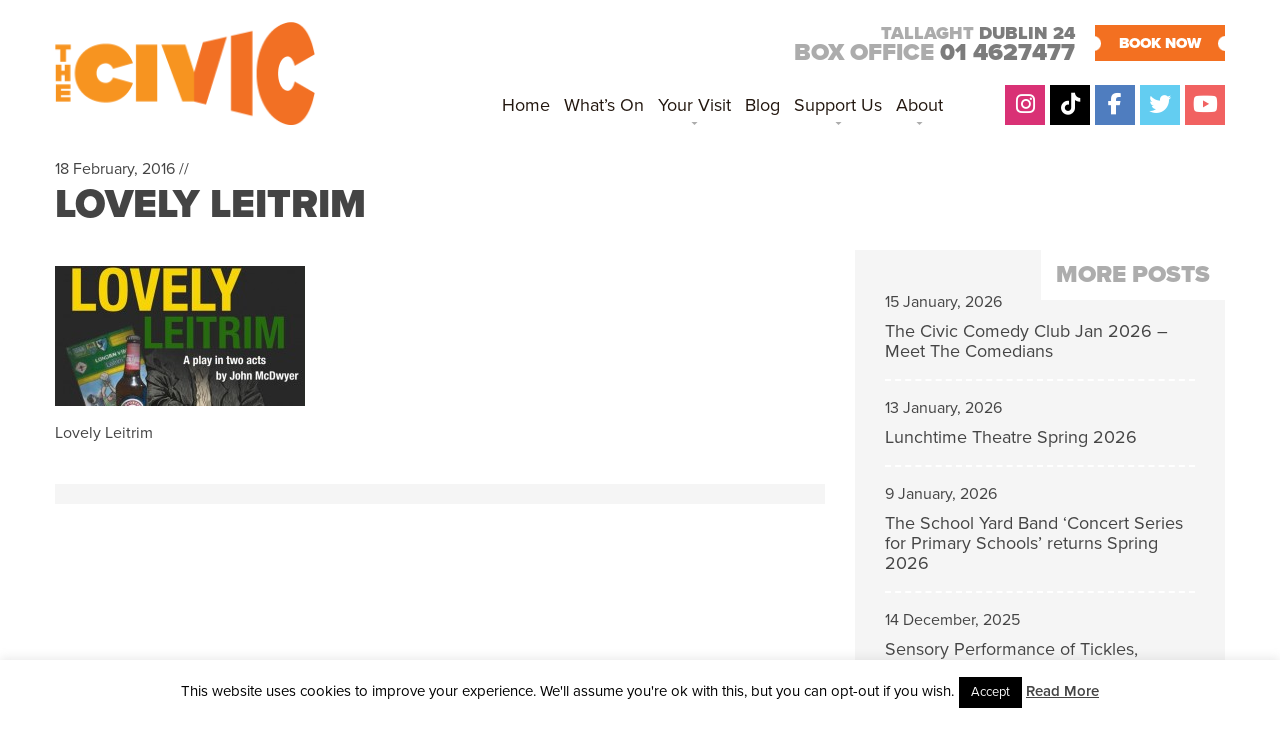

--- FILE ---
content_type: text/html; charset=UTF-8
request_url: https://www.civictheatre.ie/event-archives/lovely-leitrim/attachment/lovely-leitrim-770-x-431-3/
body_size: 19345
content:
<!doctype html>
<html lang="en-US" class="no-js">
	<head>

<meta name="google-site-verification" content="ZEfCs_0rAfDXUolNVZJ_ty_INEQTgls7x3YuyxL82iw" />
		<meta charset="UTF-8">
		<title>Lovely Leitrim - The Civic</title>

		<link href="//www.google-analytics.com" rel="dns-prefetch">
				<link rel="apple-touch-icon" sizes="180x180" href="https://www.civictheatre.ie/wp-content/themes/the-civic/img/icons/apple-touch-icon.png">
<link rel="icon" type="image/png" sizes="32x32" href="https://www.civictheatre.ie/wp-content/themes/the-civic/img/icons/favicon-32x32.png">
<link rel="icon" type="image/png" sizes="16x16" href="https://www.civictheatre.ie/wp-content/themes/the-civic/img/icons/favicon-16x16.png">
<link rel="manifest" href="https://www.civictheatre.ie/wp-content/themes/the-civic/img/icons/site.webmanifest">

		<meta http-equiv="X-UA-Compatible" content="IE=edge,chrome=1">
<meta name="facebook-domain-verification" content="lw0ik79qswojlgnpthcbi4j3eb3fx0" />
<meta id="viewport" name=viewport content="width=device-width">






		<meta name='robots' content='index, follow, max-image-preview:large, max-snippet:-1, max-video-preview:-1' />
	<style>img:is([sizes="auto" i], [sizes^="auto," i]) { contain-intrinsic-size: 3000px 1500px }</style>
	
	<!-- This site is optimized with the Yoast SEO plugin v25.1 - https://yoast.com/wordpress/plugins/seo/ -->
	<link rel="canonical" href="https://www.civictheatre.ie/event-archives/lovely-leitrim/attachment/lovely-leitrim-770-x-431-3/" />
	<meta property="og:locale" content="en_US" />
	<meta property="og:type" content="article" />
	<meta property="og:title" content="Lovely Leitrim - The Civic" />
	<meta property="og:description" content="Lovely Leitrim" />
	<meta property="og:url" content="https://www.civictheatre.ie/event-archives/lovely-leitrim/attachment/lovely-leitrim-770-x-431-3/" />
	<meta property="og:site_name" content="The Civic" />
	<meta property="article:modified_time" content="2016-02-18T14:25:10+00:00" />
	<meta property="og:image" content="https://www.civictheatre.ie/event-archives/lovely-leitrim/attachment/lovely-leitrim-770-x-431-3" />
	<meta property="og:image:width" content="770" />
	<meta property="og:image:height" content="431" />
	<meta property="og:image:type" content="image/jpeg" />
	<script type="application/ld+json" class="yoast-schema-graph">{"@context":"https://schema.org","@graph":[{"@type":"WebPage","@id":"https://www.civictheatre.ie/event-archives/lovely-leitrim/attachment/lovely-leitrim-770-x-431-3/","url":"https://www.civictheatre.ie/event-archives/lovely-leitrim/attachment/lovely-leitrim-770-x-431-3/","name":"Lovely Leitrim - The Civic","isPartOf":{"@id":"https://www.civictheatre.ie/#website"},"primaryImageOfPage":{"@id":"https://www.civictheatre.ie/event-archives/lovely-leitrim/attachment/lovely-leitrim-770-x-431-3/#primaryimage"},"image":{"@id":"https://www.civictheatre.ie/event-archives/lovely-leitrim/attachment/lovely-leitrim-770-x-431-3/#primaryimage"},"thumbnailUrl":"https://www.civictheatre.ie/wp-content/uploads/2016/02/Lovely-Leitrim-770-x-431-2.jpg","datePublished":"2016-02-18T14:24:59+00:00","dateModified":"2016-02-18T14:25:10+00:00","breadcrumb":{"@id":"https://www.civictheatre.ie/event-archives/lovely-leitrim/attachment/lovely-leitrim-770-x-431-3/#breadcrumb"},"inLanguage":"en-US","potentialAction":[{"@type":"ReadAction","target":["https://www.civictheatre.ie/event-archives/lovely-leitrim/attachment/lovely-leitrim-770-x-431-3/"]}]},{"@type":"ImageObject","inLanguage":"en-US","@id":"https://www.civictheatre.ie/event-archives/lovely-leitrim/attachment/lovely-leitrim-770-x-431-3/#primaryimage","url":"https://www.civictheatre.ie/wp-content/uploads/2016/02/Lovely-Leitrim-770-x-431-2.jpg","contentUrl":"https://www.civictheatre.ie/wp-content/uploads/2016/02/Lovely-Leitrim-770-x-431-2.jpg","width":770,"height":431,"caption":"Lovely Leitrim"},{"@type":"BreadcrumbList","@id":"https://www.civictheatre.ie/event-archives/lovely-leitrim/attachment/lovely-leitrim-770-x-431-3/#breadcrumb","itemListElement":[{"@type":"ListItem","position":1,"name":"Home","item":"https://www.civictheatre.ie/"},{"@type":"ListItem","position":2,"name":"Lovely Leitrim","item":"https://www.civictheatre.ie/event-archives/lovely-leitrim/"},{"@type":"ListItem","position":3,"name":"Lovely Leitrim"}]},{"@type":"WebSite","@id":"https://www.civictheatre.ie/#website","url":"https://www.civictheatre.ie/","name":"The Civic","description":"An exciting season of entertainment on your doorstep!","potentialAction":[{"@type":"SearchAction","target":{"@type":"EntryPoint","urlTemplate":"https://www.civictheatre.ie/?s={search_term_string}"},"query-input":{"@type":"PropertyValueSpecification","valueRequired":true,"valueName":"search_term_string"}}],"inLanguage":"en-US"}]}</script>
	<!-- / Yoast SEO plugin. -->


<link rel='dns-prefetch' href='//fonts.googleapis.com' />
<link rel="alternate" type="text/calendar" title="The Civic &raquo; iCal Feed" href="https://www.civictheatre.ie/whats-on/?ical=1" />
<script type="text/javascript">
/* <![CDATA[ */
window._wpemojiSettings = {"baseUrl":"https:\/\/s.w.org\/images\/core\/emoji\/15.0.3\/72x72\/","ext":".png","svgUrl":"https:\/\/s.w.org\/images\/core\/emoji\/15.0.3\/svg\/","svgExt":".svg","source":{"concatemoji":"https:\/\/www.civictheatre.ie\/wp-includes\/js\/wp-emoji-release.min.js?ver=6.7.4"}};
/*! This file is auto-generated */
!function(i,n){var o,s,e;function c(e){try{var t={supportTests:e,timestamp:(new Date).valueOf()};sessionStorage.setItem(o,JSON.stringify(t))}catch(e){}}function p(e,t,n){e.clearRect(0,0,e.canvas.width,e.canvas.height),e.fillText(t,0,0);var t=new Uint32Array(e.getImageData(0,0,e.canvas.width,e.canvas.height).data),r=(e.clearRect(0,0,e.canvas.width,e.canvas.height),e.fillText(n,0,0),new Uint32Array(e.getImageData(0,0,e.canvas.width,e.canvas.height).data));return t.every(function(e,t){return e===r[t]})}function u(e,t,n){switch(t){case"flag":return n(e,"\ud83c\udff3\ufe0f\u200d\u26a7\ufe0f","\ud83c\udff3\ufe0f\u200b\u26a7\ufe0f")?!1:!n(e,"\ud83c\uddfa\ud83c\uddf3","\ud83c\uddfa\u200b\ud83c\uddf3")&&!n(e,"\ud83c\udff4\udb40\udc67\udb40\udc62\udb40\udc65\udb40\udc6e\udb40\udc67\udb40\udc7f","\ud83c\udff4\u200b\udb40\udc67\u200b\udb40\udc62\u200b\udb40\udc65\u200b\udb40\udc6e\u200b\udb40\udc67\u200b\udb40\udc7f");case"emoji":return!n(e,"\ud83d\udc26\u200d\u2b1b","\ud83d\udc26\u200b\u2b1b")}return!1}function f(e,t,n){var r="undefined"!=typeof WorkerGlobalScope&&self instanceof WorkerGlobalScope?new OffscreenCanvas(300,150):i.createElement("canvas"),a=r.getContext("2d",{willReadFrequently:!0}),o=(a.textBaseline="top",a.font="600 32px Arial",{});return e.forEach(function(e){o[e]=t(a,e,n)}),o}function t(e){var t=i.createElement("script");t.src=e,t.defer=!0,i.head.appendChild(t)}"undefined"!=typeof Promise&&(o="wpEmojiSettingsSupports",s=["flag","emoji"],n.supports={everything:!0,everythingExceptFlag:!0},e=new Promise(function(e){i.addEventListener("DOMContentLoaded",e,{once:!0})}),new Promise(function(t){var n=function(){try{var e=JSON.parse(sessionStorage.getItem(o));if("object"==typeof e&&"number"==typeof e.timestamp&&(new Date).valueOf()<e.timestamp+604800&&"object"==typeof e.supportTests)return e.supportTests}catch(e){}return null}();if(!n){if("undefined"!=typeof Worker&&"undefined"!=typeof OffscreenCanvas&&"undefined"!=typeof URL&&URL.createObjectURL&&"undefined"!=typeof Blob)try{var e="postMessage("+f.toString()+"("+[JSON.stringify(s),u.toString(),p.toString()].join(",")+"));",r=new Blob([e],{type:"text/javascript"}),a=new Worker(URL.createObjectURL(r),{name:"wpTestEmojiSupports"});return void(a.onmessage=function(e){c(n=e.data),a.terminate(),t(n)})}catch(e){}c(n=f(s,u,p))}t(n)}).then(function(e){for(var t in e)n.supports[t]=e[t],n.supports.everything=n.supports.everything&&n.supports[t],"flag"!==t&&(n.supports.everythingExceptFlag=n.supports.everythingExceptFlag&&n.supports[t]);n.supports.everythingExceptFlag=n.supports.everythingExceptFlag&&!n.supports.flag,n.DOMReady=!1,n.readyCallback=function(){n.DOMReady=!0}}).then(function(){return e}).then(function(){var e;n.supports.everything||(n.readyCallback(),(e=n.source||{}).concatemoji?t(e.concatemoji):e.wpemoji&&e.twemoji&&(t(e.twemoji),t(e.wpemoji)))}))}((window,document),window._wpemojiSettings);
/* ]]> */
</script>
<style id='wp-emoji-styles-inline-css' type='text/css'>

	img.wp-smiley, img.emoji {
		display: inline !important;
		border: none !important;
		box-shadow: none !important;
		height: 1em !important;
		width: 1em !important;
		margin: 0 0.07em !important;
		vertical-align: -0.1em !important;
		background: none !important;
		padding: 0 !important;
	}
</style>
<link rel='stylesheet' id='wp-block-library-css' href='https://www.civictheatre.ie/wp-includes/css/dist/block-library/style.min.css?ver=6.7.4' media='all' />
<style id='classic-theme-styles-inline-css' type='text/css'>
/*! This file is auto-generated */
.wp-block-button__link{color:#fff;background-color:#32373c;border-radius:9999px;box-shadow:none;text-decoration:none;padding:calc(.667em + 2px) calc(1.333em + 2px);font-size:1.125em}.wp-block-file__button{background:#32373c;color:#fff;text-decoration:none}
</style>
<style id='global-styles-inline-css' type='text/css'>
:root{--wp--preset--aspect-ratio--square: 1;--wp--preset--aspect-ratio--4-3: 4/3;--wp--preset--aspect-ratio--3-4: 3/4;--wp--preset--aspect-ratio--3-2: 3/2;--wp--preset--aspect-ratio--2-3: 2/3;--wp--preset--aspect-ratio--16-9: 16/9;--wp--preset--aspect-ratio--9-16: 9/16;--wp--preset--color--black: #000000;--wp--preset--color--cyan-bluish-gray: #abb8c3;--wp--preset--color--white: #ffffff;--wp--preset--color--pale-pink: #f78da7;--wp--preset--color--vivid-red: #cf2e2e;--wp--preset--color--luminous-vivid-orange: #ff6900;--wp--preset--color--luminous-vivid-amber: #fcb900;--wp--preset--color--light-green-cyan: #7bdcb5;--wp--preset--color--vivid-green-cyan: #00d084;--wp--preset--color--pale-cyan-blue: #8ed1fc;--wp--preset--color--vivid-cyan-blue: #0693e3;--wp--preset--color--vivid-purple: #9b51e0;--wp--preset--gradient--vivid-cyan-blue-to-vivid-purple: linear-gradient(135deg,rgba(6,147,227,1) 0%,rgb(155,81,224) 100%);--wp--preset--gradient--light-green-cyan-to-vivid-green-cyan: linear-gradient(135deg,rgb(122,220,180) 0%,rgb(0,208,130) 100%);--wp--preset--gradient--luminous-vivid-amber-to-luminous-vivid-orange: linear-gradient(135deg,rgba(252,185,0,1) 0%,rgba(255,105,0,1) 100%);--wp--preset--gradient--luminous-vivid-orange-to-vivid-red: linear-gradient(135deg,rgba(255,105,0,1) 0%,rgb(207,46,46) 100%);--wp--preset--gradient--very-light-gray-to-cyan-bluish-gray: linear-gradient(135deg,rgb(238,238,238) 0%,rgb(169,184,195) 100%);--wp--preset--gradient--cool-to-warm-spectrum: linear-gradient(135deg,rgb(74,234,220) 0%,rgb(151,120,209) 20%,rgb(207,42,186) 40%,rgb(238,44,130) 60%,rgb(251,105,98) 80%,rgb(254,248,76) 100%);--wp--preset--gradient--blush-light-purple: linear-gradient(135deg,rgb(255,206,236) 0%,rgb(152,150,240) 100%);--wp--preset--gradient--blush-bordeaux: linear-gradient(135deg,rgb(254,205,165) 0%,rgb(254,45,45) 50%,rgb(107,0,62) 100%);--wp--preset--gradient--luminous-dusk: linear-gradient(135deg,rgb(255,203,112) 0%,rgb(199,81,192) 50%,rgb(65,88,208) 100%);--wp--preset--gradient--pale-ocean: linear-gradient(135deg,rgb(255,245,203) 0%,rgb(182,227,212) 50%,rgb(51,167,181) 100%);--wp--preset--gradient--electric-grass: linear-gradient(135deg,rgb(202,248,128) 0%,rgb(113,206,126) 100%);--wp--preset--gradient--midnight: linear-gradient(135deg,rgb(2,3,129) 0%,rgb(40,116,252) 100%);--wp--preset--font-size--small: 13px;--wp--preset--font-size--medium: 20px;--wp--preset--font-size--large: 36px;--wp--preset--font-size--x-large: 42px;--wp--preset--spacing--20: 0.44rem;--wp--preset--spacing--30: 0.67rem;--wp--preset--spacing--40: 1rem;--wp--preset--spacing--50: 1.5rem;--wp--preset--spacing--60: 2.25rem;--wp--preset--spacing--70: 3.38rem;--wp--preset--spacing--80: 5.06rem;--wp--preset--shadow--natural: 6px 6px 9px rgba(0, 0, 0, 0.2);--wp--preset--shadow--deep: 12px 12px 50px rgba(0, 0, 0, 0.4);--wp--preset--shadow--sharp: 6px 6px 0px rgba(0, 0, 0, 0.2);--wp--preset--shadow--outlined: 6px 6px 0px -3px rgba(255, 255, 255, 1), 6px 6px rgba(0, 0, 0, 1);--wp--preset--shadow--crisp: 6px 6px 0px rgba(0, 0, 0, 1);}:where(.is-layout-flex){gap: 0.5em;}:where(.is-layout-grid){gap: 0.5em;}body .is-layout-flex{display: flex;}.is-layout-flex{flex-wrap: wrap;align-items: center;}.is-layout-flex > :is(*, div){margin: 0;}body .is-layout-grid{display: grid;}.is-layout-grid > :is(*, div){margin: 0;}:where(.wp-block-columns.is-layout-flex){gap: 2em;}:where(.wp-block-columns.is-layout-grid){gap: 2em;}:where(.wp-block-post-template.is-layout-flex){gap: 1.25em;}:where(.wp-block-post-template.is-layout-grid){gap: 1.25em;}.has-black-color{color: var(--wp--preset--color--black) !important;}.has-cyan-bluish-gray-color{color: var(--wp--preset--color--cyan-bluish-gray) !important;}.has-white-color{color: var(--wp--preset--color--white) !important;}.has-pale-pink-color{color: var(--wp--preset--color--pale-pink) !important;}.has-vivid-red-color{color: var(--wp--preset--color--vivid-red) !important;}.has-luminous-vivid-orange-color{color: var(--wp--preset--color--luminous-vivid-orange) !important;}.has-luminous-vivid-amber-color{color: var(--wp--preset--color--luminous-vivid-amber) !important;}.has-light-green-cyan-color{color: var(--wp--preset--color--light-green-cyan) !important;}.has-vivid-green-cyan-color{color: var(--wp--preset--color--vivid-green-cyan) !important;}.has-pale-cyan-blue-color{color: var(--wp--preset--color--pale-cyan-blue) !important;}.has-vivid-cyan-blue-color{color: var(--wp--preset--color--vivid-cyan-blue) !important;}.has-vivid-purple-color{color: var(--wp--preset--color--vivid-purple) !important;}.has-black-background-color{background-color: var(--wp--preset--color--black) !important;}.has-cyan-bluish-gray-background-color{background-color: var(--wp--preset--color--cyan-bluish-gray) !important;}.has-white-background-color{background-color: var(--wp--preset--color--white) !important;}.has-pale-pink-background-color{background-color: var(--wp--preset--color--pale-pink) !important;}.has-vivid-red-background-color{background-color: var(--wp--preset--color--vivid-red) !important;}.has-luminous-vivid-orange-background-color{background-color: var(--wp--preset--color--luminous-vivid-orange) !important;}.has-luminous-vivid-amber-background-color{background-color: var(--wp--preset--color--luminous-vivid-amber) !important;}.has-light-green-cyan-background-color{background-color: var(--wp--preset--color--light-green-cyan) !important;}.has-vivid-green-cyan-background-color{background-color: var(--wp--preset--color--vivid-green-cyan) !important;}.has-pale-cyan-blue-background-color{background-color: var(--wp--preset--color--pale-cyan-blue) !important;}.has-vivid-cyan-blue-background-color{background-color: var(--wp--preset--color--vivid-cyan-blue) !important;}.has-vivid-purple-background-color{background-color: var(--wp--preset--color--vivid-purple) !important;}.has-black-border-color{border-color: var(--wp--preset--color--black) !important;}.has-cyan-bluish-gray-border-color{border-color: var(--wp--preset--color--cyan-bluish-gray) !important;}.has-white-border-color{border-color: var(--wp--preset--color--white) !important;}.has-pale-pink-border-color{border-color: var(--wp--preset--color--pale-pink) !important;}.has-vivid-red-border-color{border-color: var(--wp--preset--color--vivid-red) !important;}.has-luminous-vivid-orange-border-color{border-color: var(--wp--preset--color--luminous-vivid-orange) !important;}.has-luminous-vivid-amber-border-color{border-color: var(--wp--preset--color--luminous-vivid-amber) !important;}.has-light-green-cyan-border-color{border-color: var(--wp--preset--color--light-green-cyan) !important;}.has-vivid-green-cyan-border-color{border-color: var(--wp--preset--color--vivid-green-cyan) !important;}.has-pale-cyan-blue-border-color{border-color: var(--wp--preset--color--pale-cyan-blue) !important;}.has-vivid-cyan-blue-border-color{border-color: var(--wp--preset--color--vivid-cyan-blue) !important;}.has-vivid-purple-border-color{border-color: var(--wp--preset--color--vivid-purple) !important;}.has-vivid-cyan-blue-to-vivid-purple-gradient-background{background: var(--wp--preset--gradient--vivid-cyan-blue-to-vivid-purple) !important;}.has-light-green-cyan-to-vivid-green-cyan-gradient-background{background: var(--wp--preset--gradient--light-green-cyan-to-vivid-green-cyan) !important;}.has-luminous-vivid-amber-to-luminous-vivid-orange-gradient-background{background: var(--wp--preset--gradient--luminous-vivid-amber-to-luminous-vivid-orange) !important;}.has-luminous-vivid-orange-to-vivid-red-gradient-background{background: var(--wp--preset--gradient--luminous-vivid-orange-to-vivid-red) !important;}.has-very-light-gray-to-cyan-bluish-gray-gradient-background{background: var(--wp--preset--gradient--very-light-gray-to-cyan-bluish-gray) !important;}.has-cool-to-warm-spectrum-gradient-background{background: var(--wp--preset--gradient--cool-to-warm-spectrum) !important;}.has-blush-light-purple-gradient-background{background: var(--wp--preset--gradient--blush-light-purple) !important;}.has-blush-bordeaux-gradient-background{background: var(--wp--preset--gradient--blush-bordeaux) !important;}.has-luminous-dusk-gradient-background{background: var(--wp--preset--gradient--luminous-dusk) !important;}.has-pale-ocean-gradient-background{background: var(--wp--preset--gradient--pale-ocean) !important;}.has-electric-grass-gradient-background{background: var(--wp--preset--gradient--electric-grass) !important;}.has-midnight-gradient-background{background: var(--wp--preset--gradient--midnight) !important;}.has-small-font-size{font-size: var(--wp--preset--font-size--small) !important;}.has-medium-font-size{font-size: var(--wp--preset--font-size--medium) !important;}.has-large-font-size{font-size: var(--wp--preset--font-size--large) !important;}.has-x-large-font-size{font-size: var(--wp--preset--font-size--x-large) !important;}
:where(.wp-block-post-template.is-layout-flex){gap: 1.25em;}:where(.wp-block-post-template.is-layout-grid){gap: 1.25em;}
:where(.wp-block-columns.is-layout-flex){gap: 2em;}:where(.wp-block-columns.is-layout-grid){gap: 2em;}
:root :where(.wp-block-pullquote){font-size: 1.5em;line-height: 1.6;}
</style>
<link rel='stylesheet' id='contact-form-7-css' href='https://www.civictheatre.ie/wp-content/plugins/contact-form-7/includes/css/styles.css?ver=6.0.6' media='all' />
<link rel='stylesheet' id='cookie-law-info-css' href='https://www.civictheatre.ie/wp-content/plugins/cookie-law-info/legacy/public/css/cookie-law-info-public.css?ver=3.2.10' media='all' />
<link rel='stylesheet' id='cookie-law-info-gdpr-css' href='https://www.civictheatre.ie/wp-content/plugins/cookie-law-info/legacy/public/css/cookie-law-info-gdpr.css?ver=3.2.10' media='all' />
<link rel='stylesheet' id='pdf2post-css-css' href='https://www.civictheatre.ie/wp-content/plugins/pdf2post/css/pdf2post.css?ver=6.7.4' media='all' />
<link rel='stylesheet' id='bonfire-taptap-css-css' href='https://www.civictheatre.ie/wp-content/plugins/taptap-by-bonfire/taptap.css?ver=1' media='all' />
<link rel='stylesheet' id='bonfire-taptap-font-css' href='https://fonts.googleapis.com/css?family=Montserrat%3A400%2C700%7CRoboto%3A300%7CRoboto+Condensed%3A400%2C700%7CBree+Serif%7CDroid+Serif%3A400%27+rel%3D%27stylesheet%27+type%3D%27text%2Fcss&#038;ver=6.7.4' media='all' />
<link rel='stylesheet' id='normalize-css' href='https://www.civictheatre.ie/wp-content/themes/the-civic/normalize.css?ver=1.0' media='all' />
<link rel='stylesheet' id='html5blank-css' href='https://www.civictheatre.ie/wp-content/themes/the-civic/style.css?ver=1701261401' media='all' />
<script type="text/javascript" src="https://www.civictheatre.ie/wp-includes/js/jquery/jquery.min.js?ver=3.7.1" id="jquery-core-js"></script>
<script type="text/javascript" src="https://www.civictheatre.ie/wp-includes/js/jquery/jquery-migrate.min.js?ver=3.4.1" id="jquery-migrate-js"></script>
<script type="text/javascript" src="https://www.civictheatre.ie/wp-content/plugins/dropdown-menu-widget/scripts/include.js?ver=6.7.4" id="dropdown-ie-support-js"></script>
<script type="text/javascript" src="https://www.civictheatre.ie/wp-content/themes/the-civic/js/lib/conditionizr-4.3.0.min.js?ver=4.3.0" id="conditionizr-js"></script>
<script type="text/javascript" src="https://www.civictheatre.ie/wp-content/themes/the-civic/js/lib/modernizr-2.7.1.min.js?ver=2.7.1" id="modernizr-js"></script>
<script type="text/javascript" src="https://www.civictheatre.ie/wp-content/themes/the-civic/js/scripts.js?ver=1.0.0" id="html5blankscripts-js"></script>
<script type="text/javascript" id="cookie-law-info-js-extra">
/* <![CDATA[ */
var Cli_Data = {"nn_cookie_ids":[],"cookielist":[],"non_necessary_cookies":[],"ccpaEnabled":"","ccpaRegionBased":"","ccpaBarEnabled":"","strictlyEnabled":["necessary","obligatoire"],"ccpaType":"gdpr","js_blocking":"","custom_integration":"","triggerDomRefresh":"","secure_cookies":""};
var cli_cookiebar_settings = {"animate_speed_hide":"500","animate_speed_show":"500","background":"#fff","border":"#444","border_on":"","button_1_button_colour":"#000","button_1_button_hover":"#000000","button_1_link_colour":"#fff","button_1_as_button":"1","button_1_new_win":"","button_2_button_colour":"#333","button_2_button_hover":"#292929","button_2_link_colour":"#444","button_2_as_button":"","button_2_hidebar":"","button_3_button_colour":"#000","button_3_button_hover":"#000000","button_3_link_colour":"#fff","button_3_as_button":"1","button_3_new_win":"","button_4_button_colour":"#dedfe0","button_4_button_hover":"#b2b2b3","button_4_link_colour":"#333333","button_4_as_button":"1","button_7_button_colour":"#61a229","button_7_button_hover":"#4e8221","button_7_link_colour":"#fff","button_7_as_button":"1","button_7_new_win":"","font_family":"inherit","header_fix":"","notify_animate_hide":"1","notify_animate_show":"","notify_div_id":"#cookie-law-info-bar","notify_position_horizontal":"right","notify_position_vertical":"bottom","scroll_close":"","scroll_close_reload":"","accept_close_reload":"","reject_close_reload":"","showagain_tab":"","showagain_background":"#fff","showagain_border":"#000","showagain_div_id":"#cookie-law-info-again","showagain_x_position":"100px","text":"#000","show_once_yn":"","show_once":"10000","logging_on":"","as_popup":"","popup_overlay":"1","bar_heading_text":"","cookie_bar_as":"banner","popup_showagain_position":"bottom-right","widget_position":"left"};
var log_object = {"ajax_url":"https:\/\/www.civictheatre.ie\/wp-admin\/admin-ajax.php"};
/* ]]> */
</script>
<script type="text/javascript" src="https://www.civictheatre.ie/wp-content/plugins/cookie-law-info/legacy/public/js/cookie-law-info-public.js?ver=3.2.10" id="cookie-law-info-js"></script>
<script type="text/javascript" src="https://www.civictheatre.ie/wp-content/plugins/taptap-by-bonfire/taptap-accordion.js?ver=1" id="bonfire-taptap-accordion-js"></script>
<link rel="https://api.w.org/" href="https://www.civictheatre.ie/wp-json/" /><link rel="alternate" title="JSON" type="application/json" href="https://www.civictheatre.ie/wp-json/wp/v2/media/2850" /><link rel="alternate" title="oEmbed (JSON)" type="application/json+oembed" href="https://www.civictheatre.ie/wp-json/oembed/1.0/embed?url=https%3A%2F%2Fwww.civictheatre.ie%2Fevent-archives%2Flovely-leitrim%2Fattachment%2Flovely-leitrim-770-x-431-3%2F" />
<link rel="alternate" title="oEmbed (XML)" type="text/xml+oembed" href="https://www.civictheatre.ie/wp-json/oembed/1.0/embed?url=https%3A%2F%2Fwww.civictheatre.ie%2Fevent-archives%2Flovely-leitrim%2Fattachment%2Flovely-leitrim-770-x-431-3%2F&#038;format=xml" />
<meta name="tec-api-version" content="v1"><meta name="tec-api-origin" content="https://www.civictheatre.ie"><link rel="alternate" href="https://www.civictheatre.ie/wp-json/tribe/events/v1/" />

<!-- Dropdown Menu Widget Styles by shailan (https://metinsaylan.com) v1.9.7 on wp6.7.4 -->
<link rel="stylesheet" href="https://www.civictheatre.ie/wp-content/plugins/dropdown-menu-widget/css/shailan-dropdown.min.css" type="text/css" />
<style type="text/css" media="all">
	ul.dropdown { white-space: nowrap; }
</style>
<!-- /Dropdown Menu Widget Styles -->

 <link rel="icon" href="https://www.civictheatre.ie/wp-content/uploads/2018/08/cropped-fav-32x32.png" sizes="32x32" />
<link rel="icon" href="https://www.civictheatre.ie/wp-content/uploads/2018/08/cropped-fav-192x192.png" sizes="192x192" />
<link rel="apple-touch-icon" href="https://www.civictheatre.ie/wp-content/uploads/2018/08/cropped-fav-180x180.png" />
<meta name="msapplication-TileImage" content="https://www.civictheatre.ie/wp-content/uploads/2018/08/cropped-fav-270x270.png" />
		<script>
        // conditionizr.com
        // configure environment tests
        conditionizr.config({
            assets: 'https://www.civictheatre.ie/wp-content/themes/the-civic',
            tests: {}
        });
        </script>
<script src="https://www.civictheatre.ie/wp-content/themes/the-civic/js/jquery.flexslider.js"></script>
<script type="text/javascript" src="//use.typekit.net/klz6eqo.js"></script>
<script type="text/javascript">try{Typekit.load();}catch(e){}</script>
<script type="text/javascript" src="//platform-api.sharethis.com/js/sharethis.js#property=5a549f1cb885430012beaadb&product=inline-share-buttons"></script>
<script src="https://kit.fontawesome.com/8206840150.js" crossorigin="anonymous"></script>
<!-- Google Tag Manager -->
<script>(function(w,d,s,l,i){w[l]=w[l]||[];w[l].push({'gtm.start':
new Date().getTime(),event:'gtm.js'});var f=d.getElementsByTagName(s)[0],
j=d.createElement(s),dl=l!='dataLayer'?'&l='+l:'';j.async=true;j.src=
'https://www.googletagmanager.com/gtm.js?id='+i+dl;f.parentNode.insertBefore(j,f);
})(window,document,'script','dataLayer','GTM-54LPLFQ');</script>
<!-- End Google Tag Manager -->

<meta name="google-site-verification" content="ZEfCs_0rAfDXUolNVZJ_ty_INEQTgls7x3YuyxL82iw" />
	</head>
	<body class="attachment attachment-template-default single single-attachment postid-2850 attachmentid-2850 attachment-jpeg tribe-no-js tribe-bar-is-disabled lovely-leitrim-770-x-431-3">

<!-- Google Tag Manager (noscript) -->
<noscript><iframe src="https://www.googletagmanager.com/ns.html?id=GTM-54LPLFQ"
height="0" width="0" style="display:none;visibility:hidden"></iframe></noscript>
<!-- End Google Tag Manager (noscript) -->


		<!-- wrapper -->
		<div class="wrapper">

			<!-- header -->
			<header class="header clear" role="banner">

					<!-- logo -->
					<div class="logo">
						<a href="https://www.civictheatre.ie">
							<img src="https://www.civictheatre.ie/wp-content/themes/the-civic/img/civic-new-logo.png" alt="Civic Theatre Tallaght" class="logo-img">
						</a>

					</div>
					<!-- /logo -->
<div class="boxofficetop">
<span class="top-address">Tallaght <strong>Dublin 24</strong></span>
Box office <span class="boxofficetel">01 4627477</span>
</div>
<a href="https://civictheatre.ticketsolve.com/" class="toptickets">BOOK NOW</a>

					<!-- nav -->
					<nav class="nav" role="navigation">
				<div class="widget shailan-dropdown-menu-widget">
<div class="shailan-dropdown-menu" ><ul id="menu-main-menu" class="dropdown dropdown-horizontal dropdown-align-center"><li id="menu-item-36" class="menu-item menu-item-type-post_type menu-item-object-page menu-item-home menu-item-36"><a href="https://www.civictheatre.ie/">Home</a></li>
<li id="menu-item-1424" class="menu-item menu-item-type-custom menu-item-object-custom menu-item-1424"><a href="https://www.civictheatre.ie/whats-on/">What&#8217;s On</a></li>
<li id="menu-item-4845" class="menu-item menu-item-type-post_type menu-item-object-page menu-item-has-children menu-item-4845"><a href="https://www.civictheatre.ie/your-visit/">Your Visit</a>
<ul class="sub-menu">
	<li id="menu-item-1223" class="menu-item menu-item-type-post_type menu-item-object-page menu-item-1223"><a href="https://www.civictheatre.ie/your-visit/getting-here/">Getting Here</a></li>
	<li id="menu-item-1396" class="menu-item menu-item-type-post_type menu-item-object-page menu-item-has-children menu-item-1396"><a href="https://www.civictheatre.ie/your-visit/box-office/">Box Office</a>
	<ul class="sub-menu">
		<li id="menu-item-4675" class="menu-item menu-item-type-post_type menu-item-object-page menu-item-4675"><a href="https://www.civictheatre.ie/your-visit/box-office/gift-vouchers/">Gift Vouchers</a></li>
	</ul>
</li>
	<li id="menu-item-6914" class="menu-item menu-item-type-post_type menu-item-object-page menu-item-6914"><a href="https://www.civictheatre.ie/your-visit/seating-plan/">Seating Plan</a></li>
	<li id="menu-item-1251" class="menu-item menu-item-type-post_type menu-item-object-page menu-item-has-children menu-item-1251"><a href="https://www.civictheatre.ie/your-visit/betelnut-cafe/">Betelnut Cafe</a>
	<ul class="sub-menu">
		<li id="menu-item-6918" class="menu-item menu-item-type-post_type menu-item-object-page menu-item-6918"><a href="https://www.civictheatre.ie/meal-deals/">Meal Deals</a></li>
	</ul>
</li>
	<li id="menu-item-1253" class="menu-item menu-item-type-post_type menu-item-object-page menu-item-1253"><a href="https://www.civictheatre.ie/your-visit/accessibility/">Accessibility</a></li>
	<li id="menu-item-1249" class="menu-item menu-item-type-post_type menu-item-object-page menu-item-1249"><a href="https://www.civictheatre.ie/your-visit/families/">Families</a></li>
	<li id="menu-item-4889" class="menu-item menu-item-type-post_type menu-item-object-page menu-item-4889"><a href="https://www.civictheatre.ie/your-visit/schools/">Schools</a></li>
</ul>
</li>
<li id="menu-item-1254" class="menu-item menu-item-type-taxonomy menu-item-object-category menu-item-1254"><a href="https://www.civictheatre.ie/blog/">Blog</a></li>
<li id="menu-item-4855" class="menu-item menu-item-type-post_type menu-item-object-page menu-item-has-children menu-item-4855"><a href="https://www.civictheatre.ie/support-us/">Support Us</a>
<ul class="sub-menu">
	<li id="menu-item-21316" class="menu-item menu-item-type-post_type menu-item-object-page menu-item-21316"><a href="https://www.civictheatre.ie/support-us/donate-to-the-civic/">Donate to The Civic</a></li>
	<li id="menu-item-8365" class="menu-item menu-item-type-post_type menu-item-object-page menu-item-8365"><a href="https://www.civictheatre.ie/support-us/sponsor-a-seat/">Sponsor A Seat</a></li>
	<li id="menu-item-9583" class="menu-item menu-item-type-post_type menu-item-object-page menu-item-9583"><a href="https://www.civictheatre.ie/support-us/inspire/">INSPIRE</a></li>
	<li id="menu-item-4874" class="menu-item menu-item-type-post_type menu-item-object-page menu-item-4874"><a href="https://www.civictheatre.ie/support-us/volunteer/">Volunteer</a></li>
</ul>
</li>
<li id="menu-item-32" class="ppr-nofollow ppr-rewrite menu-item menu-item-type-post_type menu-item-object-page menu-item-has-children menu-item-32"><a rel="nofollow" href="http://www.civictheatre.ie/contact/contact-us/" title="About Us">About</a>
<ul class="sub-menu">
	<li id="menu-item-9139" class="menu-item menu-item-type-post_type menu-item-object-page menu-item-9139"><a href="https://www.civictheatre.ie/about-us/our-story/">Our Story</a></li>
	<li id="menu-item-1224" class="menu-item menu-item-type-post_type menu-item-object-page menu-item-has-children menu-item-1224"><a href="https://www.civictheatre.ie/about-us/contact-us/">Contact Us</a>
	<ul class="sub-menu">
		<li id="menu-item-3879" class="menu-item menu-item-type-post_type menu-item-object-page menu-item-3879"><a href="https://www.civictheatre.ie/about-us/contact-us/ticket-donation/">Ticket Donation</a></li>
	</ul>
</li>
	<li id="menu-item-3739" class="menu-item menu-item-type-post_type menu-item-object-page menu-item-has-children menu-item-3739"><a href="https://www.civictheatre.ie/about-us/whos-who/">Who’s Who</a>
	<ul class="sub-menu">
		<li id="menu-item-2479" class="menu-item menu-item-type-post_type menu-item-object-page menu-item-2479"><a href="https://www.civictheatre.ie/about-us/governance/">Governance</a></li>
	</ul>
</li>
	<li id="menu-item-1234" class="menu-item menu-item-type-post_type menu-item-object-page menu-item-has-children menu-item-1234"><a href="https://www.civictheatre.ie/about-us/what-we-do/">What We Do</a>
	<ul class="sub-menu">
		<li id="menu-item-1237" class="menu-item menu-item-type-post_type menu-item-object-page menu-item-has-children menu-item-1237"><a href="https://www.civictheatre.ie/about-us/what-we-do/tenderfoot/">Tenderfoot (Youth Arts)</a>
		<ul class="sub-menu">
			<li id="menu-item-14207" class="menu-item menu-item-type-post_type menu-item-object-page menu-item-14207"><a href="https://www.civictheatre.ie/about-us/what-we-do/tenderfoot/tenderfoot-tutors/">Tenderfoot Tutors</a></li>
			<li id="menu-item-14211" class="menu-item menu-item-type-post_type menu-item-object-page menu-item-14211"><a href="https://www.civictheatre.ie/about-us/what-we-do/tenderfoot/tenderfoot-moving-forward/">Tenderfoot Moving Forward – Bridging the gap between arts and education</a></li>
			<li id="menu-item-14308" class="menu-item menu-item-type-post_type menu-item-object-page menu-item-14308"><a href="https://www.civictheatre.ie/about-us/what-we-do/tenderfoot/tenderfoot-writing-for-theatre/">Tenderfoot Writing for Theatre</a></li>
			<li id="menu-item-3881" class="menu-item menu-item-type-post_type menu-item-object-page menu-item-3881"><a href="https://www.civictheatre.ie/about-us/what-we-do/tenderfoot/tenderfoot-a-volume-of-plays-by-for-young-people/">Tenderfoot: The Book</a></li>
			<li id="menu-item-14187" class="menu-item menu-item-type-post_type menu-item-object-page menu-item-14187"><a href="https://www.civictheatre.ie/about-us/what-we-do/tenderfoot/tenderfoot-photo-gallery/">Tenderfoot Photo Gallery</a></li>
		</ul>
</li>
		<li id="menu-item-20824" class="menu-item menu-item-type-post_type menu-item-object-page menu-item-has-children menu-item-20824"><a href="https://www.civictheatre.ie/?page_id=20821">Ready, Steady, SHOW!</a>
		<ul class="sub-menu">
			<li id="menu-item-20826" class="menu-item menu-item-type-post_type menu-item-object-page menu-item-20826"><a href="https://www.civictheatre.ie/?page_id=6188">Ready, Steady, Show! 2017</a></li>
			<li id="menu-item-20828" class="menu-item menu-item-type-post_type menu-item-object-page menu-item-20828"><a href="https://www.civictheatre.ie/about-us/what-we-do/ready-steady-show/ready-steady-show-2018/">Ready, Steady, Show! 2018</a></li>
			<li id="menu-item-22380" class="menu-item menu-item-type-post_type menu-item-object-page menu-item-22380"><a href="https://www.civictheatre.ie/about-us/what-we-do/ready-steady-show/ready-steady-show-2022/">Ready, Steady, Show! 2022</a></li>
			<li id="menu-item-12952" class="menu-item menu-item-type-post_type menu-item-object-page menu-item-12952"><a href="https://www.civictheatre.ie/about-us/what-we-do/ready-steady-show/ready-steady-show-2019/">Ready, Steady, Show! 2019</a></li>
			<li id="menu-item-22381" class="menu-item menu-item-type-post_type menu-item-object-page menu-item-22381"><a href="https://www.civictheatre.ie/about-us/what-we-do/ready-steady-show/contact-the-rss-team/">Ready, Steady, SHOW! Team</a></li>
		</ul>
</li>
		<li id="menu-item-1235" class="menu-item menu-item-type-post_type menu-item-object-page menu-item-1235"><a href="https://www.civictheatre.ie/about-us/what-we-do/productions/">Productions</a></li>
		<li id="menu-item-1236" class="menu-item menu-item-type-post_type menu-item-object-page menu-item-1236"><a href="https://www.civictheatre.ie/about-us/what-we-do/artist-development/">Artists in Residence</a></li>
	</ul>
</li>
	<li id="menu-item-4901" class="menu-item menu-item-type-post_type menu-item-object-page menu-item-has-children menu-item-4901"><a href="https://www.civictheatre.ie/about-us/presenting-at-our-venue/">Presenting at Our Venue</a>
	<ul class="sub-menu">
		<li id="menu-item-12695" class="menu-item menu-item-type-post_type menu-item-object-page menu-item-12695"><a href="https://www.civictheatre.ie/about-us/presenting-at-our-venue/technical-specifications/">Technical Specifications</a></li>
		<li id="menu-item-8418" class="menu-item menu-item-type-post_type menu-item-object-page menu-item-8418"><a href="https://www.civictheatre.ie/conferences/">Conferences</a></li>
	</ul>
</li>
	<li id="menu-item-8457" class="menu-item menu-item-type-post_type menu-item-object-page menu-item-8457"><a href="https://www.civictheatre.ie/about-us/cookie-privacy-policy/">Cookie &#038; Privacy Policy</a></li>
	<li id="menu-item-8788" class="menu-item menu-item-type-post_type menu-item-object-page menu-item-8788"><a href="https://www.civictheatre.ie/about-us/policies/">Policies</a></li>
</ul>
</li>
</ul>
</div>              </div>

<!-- Dropdown Menu Widget Effects by shailan (https://metinsaylan.com) v1.9.7 on wp6.7.4 -->
<script type="text/javascript">/* <![CDATA[ */
jQuery(document).ready(function($) { 
  $('ul.dropdown li a').removeAttr('title');
		
  var config = {
	over : function(){	$(this).find("ul:first").slideDown('fast'); },
	out : function(){	$(this).find("ul:first").slideUp('fast'); },
	timeout : 100  }

  $(".dropdown li").hoverIntent( config );
		
});
/* ]]> */</script>
<!-- /Dropdown Menu Widget Effects -->

         	
					</nav>
					<!-- /nav -->
					  <div class="soc-icons">

						<a href="https://www.instagram.com/civictheatretallaght/" target="blank" class="gp">
						<i class="fab fa-instagram"></i>
						</a>

						
						<a href="https://www.tiktok.com/@thecivictallaght" target="blank" class="tt">
						<i class="fab fa-tiktok"></i>
						</a>
						
						<a href="https://www.facebook.com/civictheatretallaght" target="blank" class="fb">
						<i class="fab fa-facebook-f"></i>
						</a>

						<a href="https://twitter.com/civictheatre" target="blank" class="tw">
						<i class="fab fa-twitter"></i>
						</a>

						<a href="https://www.youtube.com/user/civictheatrele24" target="blank" class="yt">
						<i class="fab fa-youtube"></i>
						</a>
            </div>
			</header>
			<!-- /header -->	<main role="main">
	<!-- section -->
	<section>
	

    <div class="singletitle">
			<!-- post details -->
		<span class="date">18 February, 2016 // </span>
			<!-- /post details -->
			<!-- post title -->
			<h1>
				<a href="https://www.civictheatre.ie/event-archives/lovely-leitrim/attachment/lovely-leitrim-770-x-431-3/" title="Lovely Leitrim">Lovely Leitrim</a>
			</h1>
			<!-- /post title -->
<div class="sharethis-inline-share-buttons"></div>
    </div>


		<!-- article -->
		<article id="post-2850" class="post-2850 attachment type-attachment status-inherit hentry">

			<!-- post thumbnail -->
    <div class="singlethumb">
			    </div>
			<!-- /post thumbnail -->
			<p class="attachment"><a href='https://www.civictheatre.ie/wp-content/uploads/2016/02/Lovely-Leitrim-770-x-431-2.jpg'><img decoding="async" width="250" height="140" src="https://www.civictheatre.ie/wp-content/uploads/2016/02/Lovely-Leitrim-770-x-431-2-250x140.jpg" class="attachment-medium size-medium" alt="Lovely Leitrim" srcset="https://www.civictheatre.ie/wp-content/uploads/2016/02/Lovely-Leitrim-770-x-431-2-250x140.jpg 250w, https://www.civictheatre.ie/wp-content/uploads/2016/02/Lovely-Leitrim-770-x-431-2-768x430.jpg 768w, https://www.civictheatre.ie/wp-content/uploads/2016/02/Lovely-Leitrim-770-x-431-2-700x392.jpg 700w, https://www.civictheatre.ie/wp-content/uploads/2016/02/Lovely-Leitrim-770-x-431-2-120x67.jpg 120w, https://www.civictheatre.ie/wp-content/uploads/2016/02/Lovely-Leitrim-770-x-431-2-570x320.jpg 570w, https://www.civictheatre.ie/wp-content/uploads/2016/02/Lovely-Leitrim-770-x-431-2.jpg 770w" sizes="(max-width: 250px) 100vw, 250px" /></a></p>
<p>Lovely Leitrim </p>
<div class="tagbox">
			</div>
		</article>
		<!-- /article -->

	
	<!-- sidebar -->
<aside class="sidebar" role="complementary">


<div class="civicnews">
<h2>MORE POSTS</h2>
     <ul>

      <li><span class="date">15 January, 2026</span>
<a href="https://www.civictheatre.ie/blog/the-civic-comedy-club-jan-2026-meet-the-comedians/">The Civic Comedy Club Jan 2026 &#8211; Meet The Comedians</a></li>
        <li><span class="date">13 January, 2026</span>
<a href="https://www.civictheatre.ie/blog/lunchtime-theatre-spring-2026/">Lunchtime Theatre Spring 2026</a></li>
        <li><span class="date">9 January, 2026</span>
<a href="https://www.civictheatre.ie/blog/the-school-yard-band-concert-series-for-primary-schools-returns-spring-2026/">The School Yard Band ‘Concert Series for Primary Schools’ returns Spring 2026</a></li>
        <li><span class="date">14 December, 2025</span>
<a href="https://www.civictheatre.ie/blog/sensory-performance-of-tickles-beauty-the-beast/">Sensory Performance of Tickles, Beauty &#038; The Beast</a></li>
        <li><span class="date">21 November, 2025</span>
<a href="https://www.civictheatre.ie/blog/women-in-technical-theatre-at-the-civic-20th-november/">Women in Technical Theatre at The Civic</a></li>
        </ul>
</div>





</aside>
<!-- /sidebar -->
	</section>
	<!-- /section -->
	</main>


		<!-- section -->
<div class="cta">
	
	<a href="https://www.civictheatre.ie/season-brochure/winter-spring-26.pdf"><img src="https://www.civictheatre.ie/wp-content/themes/the-civic/img/winter-spring-26.webp" alt="Season Brochure" class="brochure-button"></a>

	<a href="https://civictheatre.ticketsolve.com/products/donation" target="_blank">  
	<img src="https://www.civictheatre.ie/wp-content/themes/the-civic/img/inspire-button.png" alt="Inspire A Young Person" class="season-brochure">
	</a>


    <div class="newsletter">FOR ALL OUR NEWS & OFFERS <span>JOIN OUR NEWSLETTER</span>

<script>(function() {
	window.mc4wp = window.mc4wp || {
		listeners: [],
		forms: {
			on: function(evt, cb) {
				window.mc4wp.listeners.push(
					{
						event   : evt,
						callback: cb
					}
				);
			}
		}
	}
})();
</script><!-- Mailchimp for WordPress v4.10.3 - https://wordpress.org/plugins/mailchimp-for-wp/ --><form id="mc4wp-form-1" class="mc4wp-form mc4wp-form-8557" method="post" data-id="8557" data-name="Civic Theatre Newsletter" ><div class="mc4wp-form-fields"><ul id="mc-form">
    <li class="form">
		<label>email</label>
		<input type="email" name="EMAIL" placeholder="Your email address" required />
		</li>
		<li class="button">
		<input type="submit" value="Subscribe" />
		</li>
</ul></div><label style="display: none !important;">Leave this field empty if you're human: <input type="text" name="_mc4wp_honeypot" value="" tabindex="-1" autocomplete="off" /></label><input type="hidden" name="_mc4wp_timestamp" value="1768658516" /><input type="hidden" name="_mc4wp_form_id" value="8557" /><input type="hidden" name="_mc4wp_form_element_id" value="mc4wp-form-1" /><div class="mc4wp-response"></div></form><!-- / Mailchimp for WordPress Plugin -->



</div>

</div>
		<!-- /section -->
	</main>
<script type="text/javascript">
jQuery(window).load(function() {
  jQuery('.flexslidercar').flexslider({
slideshowSpeed: 7000,
animationSpeed: 600, 
    animation: "slide",
    animationLoop: false,
    pauseOnAction: true,
    pauseOnHover: false, 
    touch: true, 
    controlNav: false, 
    directionNav: true,
    prevText: "",
    nextText: "",
    itemWidth: 200, 
    itemMargin: 0, 
    minItems: 2, 
    maxItems: 5, 
    move: 0
  });
});

</script>



<div class="flexslidercar">
<img src="https://www.civictheatre.ie/wp-content/themes/the-civic/img/come-on-in.png" class="coi" />
	<img src="https://www.civictheatre.ie/wp-content/themes/the-civic/img/left.gif" alt="Previous Show" class="leftarrow">
  <ul class="slides">


	<li class="post-30456"><span class="cardate">22 - 24 Jan</span>


<div class="carouselimg">
<a class="slidelink" href="https://www.civictheatre.ie/whats-on/tenderfoot-2026/" title="Tenderfoot 2026" rel="bookmark">
<img src="https://www.civictheatre.ie/wp-content/uploads/2025/11/Tenderfoot-2025-Civic-Theatre-22-01-25-56-170x200.jpg" class="attachment-carousel size-carousel wp-post-image" alt="" decoding="async" loading="lazy" /><div class="cartitle"><span>	
Tenderfoot 2026</span></a>
</div>
</div>

<a href="https://civictheatre.ticketsolve.com/ticketbooth/shows/873660223" class="carseat">BOOK NOW</a>
</li>			


	<li class="post-30699"><span class="cardate">23 Jan</span>


<div class="carouselimg">
<a class="slidelink" href="https://www.civictheatre.ie/whats-on/the-night-belongs-to-us-2/" title="TradFest x The Night Belongs to Us" rel="bookmark">
<img src="https://www.civictheatre.ie/wp-content/uploads/2026/01/SB-theatre-works-1-170x200.jpg" class="attachment-carousel size-carousel wp-post-image" alt="" decoding="async" loading="lazy" /><div class="cartitle"><span>	
TradFest x The Night Belongs to Us</span></a>
</div>
</div>

<a href="https://civictheatre.ticketsolve.com/ticketbooth/shows/873661279" class="carseat">BOOK NOW</a>
</li>			


	<li class="post-29661"><span class="cardate">25 Jan</span>


<div class="carouselimg">
<a class="slidelink" href="https://www.civictheatre.ie/whats-on/the-national-folk-orchestra-of-ireland-presents-duchas-na-dothra/" title="The National Folk Orchestra of Ireland Presents Dúchas na Dothra" rel="bookmark">
<img src="https://www.civictheatre.ie/wp-content/uploads/2025/09/Comhaltas-National-Folk-Orchestra-of-Ireland-170x200.jpg" class="attachment-carousel size-carousel wp-post-image" alt="" decoding="async" loading="lazy" /><div class="cartitle"><span>	
The National Folk Orchestra of Ireland Presents Dúchas na Dothra</span></a>
</div>
</div>

<a href="https://civictheatre.ticketsolve.com/shows/873658237/events" class="carseat">BOOK NOW</a>
</li>			


	<li class="post-29900"><span class="cardate">28 - 30 Jan</span>


<div class="carouselimg">
<a class="slidelink" href="https://www.civictheatre.ie/whats-on/a-celebration-of-the-stories-of-eamon-kelly/" title="A Celebration of the Stories of Eamon Kelly" rel="bookmark">
<img src="https://www.civictheatre.ie/wp-content/uploads/2025/10/Untitled-design-38-170x200.jpg" class="attachment-carousel size-carousel wp-post-image" alt="" decoding="async" loading="lazy" /><div class="cartitle"><span>	
A Celebration of the Stories of Eamon Kelly</span></a>
</div>
</div>

<a href="https://civictheatre.ticketsolve.com/shows/873658886/events" class="carseat">BOOK NOW</a>
</li>			


	<li class="post-29835"><span class="cardate">29 - 30 Jan &amp; 11 Apr</span>


<div class="carouselimg">
<a class="slidelink" href="https://www.civictheatre.ie/whats-on/jason-byrne-head-in-the-clouds/" title="Jason Byrne &#8220;Head In The Clouds&#8221;" rel="bookmark">
<img src="https://www.civictheatre.ie/wp-content/uploads/2025/09/770x430-170x200.jpg" class="attachment-carousel size-carousel wp-post-image" alt="" decoding="async" loading="lazy" /><div class="cartitle"><span>	
Jason Byrne &#8220;Head In The Clouds&#8221;</span></a>
</div>
</div>

<a href="https://civictheatre.ticketsolve.com/shows/873658645/events" class="carseat">BOOK NOW</a>
</li>			


	<li class="post-30015"><span class="cardate">31 Jan</span>


<div class="carouselimg">
<a class="slidelink" href="https://www.civictheatre.ie/whats-on/super-nova/" title="Super Nova" rel="bookmark">
<img src="https://www.civictheatre.ie/wp-content/uploads/2025/10/Purple-And-Gold-Theatrical-Bright-Talent-Show-Event-Poster-360-x-600-px-770-x-430-px-170x200.jpg" class="attachment-carousel size-carousel wp-post-image" alt="" decoding="async" loading="lazy" /><div class="cartitle"><span>	
Super Nova</span></a>
</div>
</div>

<a href="https://civictheatre.ticketsolve.com/ticketbooth/shows/873659361" class="carseat">BOOK NOW</a>
</li>			


	<li class="post-30214"><span class="cardate">31 Jan</span>


<div class="carouselimg">
<a class="slidelink" href="https://www.civictheatre.ie/whats-on/civic-comedy-club-january-2026/" title="Civic comedy club January 2026" rel="bookmark">
<img src="https://www.civictheatre.ie/wp-content/uploads/2025/11/comedy-club-jan-3-170x200.jpg" class="attachment-carousel size-carousel wp-post-image" alt="" decoding="async" loading="lazy" /><div class="cartitle"><span>	
Civic comedy club January 2026</span></a>
</div>
</div>

<a href="https://civictheatre.ticketsolve.com/shows/873659916/events" class="carseat">BOOK NOW</a>
</li>			


	<li class="post-27358"><span class="cardate">1 Feb</span>


<div class="carouselimg">
<a class="slidelink" href="https://www.civictheatre.ie/whats-on/the-elvis-spectacular-show/" title="The Elvis Spectacular Show 2026" rel="bookmark">
<img src="https://www.civictheatre.ie/wp-content/uploads/2024/11/Elvis-770ppx-170x200.jpg" class="attachment-carousel size-carousel wp-post-image" alt="" decoding="async" loading="lazy" /><div class="cartitle"><span>	
The Elvis Spectacular Show 2026</span></a>
</div>
</div>

<a href="https://civictheatre.ticketsolve.com/shows/873650832/events" class="carseat">BOOK NOW</a>
</li>			


	<li class="post-30675"><span class="cardate">2 &amp; 3 Feb</span>


<div class="carouselimg">
<a class="slidelink" href="https://www.civictheatre.ie/whats-on/together-at-last/" title="Together At Last" rel="bookmark">
<img src="https://www.civictheatre.ie/wp-content/uploads/2026/01/SB-theatre-works-170x200.jpg" class="attachment-carousel size-carousel wp-post-image" alt="" decoding="async" loading="lazy" /><div class="cartitle"><span>	
Together At Last</span></a>
</div>
</div>

<a href="https://civictheatre.ticketsolve.com/shows/873661245/events" class="carseat">BOOK NOW</a>
</li>			


	<li class="post-30237"><span class="cardate">4 &amp; 5 Feb</span>


<div class="carouselimg">
<a class="slidelink" href="https://www.civictheatre.ie/whats-on/lines-of-exile/" title="Lines of Exile" rel="bookmark">
<img src="https://www.civictheatre.ie/wp-content/uploads/2025/11/Civic-LOE-Landscape-770x430ppx-170x200.jpg" class="attachment-carousel size-carousel wp-post-image" alt="" decoding="async" loading="lazy" /><div class="cartitle"><span>	
Lines of Exile</span></a>
</div>
</div>

<a href="https://civictheatre.ticketsolve.com/shows/873660167/events" class="carseat">BOOK NOW</a>
</li>			


	<li class="post-30150"><span class="cardate">4 Feb</span>


<div class="carouselimg">
<a class="slidelink" href="https://www.civictheatre.ie/whats-on/hyperactive/" title="Hyperactive" rel="bookmark">
<img src="https://www.civictheatre.ie/wp-content/uploads/2025/11/hyperactive-170x200.jpg" class="attachment-carousel size-carousel wp-post-image" alt="" decoding="async" loading="lazy" /><div class="cartitle"><span>	
Hyperactive</span></a>
</div>
</div>

<a href="https://civictheatre.ticketsolve.com/shows/873659895/events" class="carseat">BOOK NOW</a>
</li>			


	<li class="post-29750"><span class="cardate">5 Feb</span>


<div class="carouselimg">
<a class="slidelink" href="https://www.civictheatre.ie/whats-on/absolute-eagles-2026/" title="Absolute Eagles 2026" rel="bookmark">
<img src="https://www.civictheatre.ie/wp-content/uploads/2025/09/ec64628f-ace5-4782-bb65-44f15d17a62a-170x200.jpeg" class="attachment-carousel size-carousel wp-post-image" alt="" decoding="async" loading="lazy" /><div class="cartitle"><span>	
Absolute Eagles 2026</span></a>
</div>
</div>

<a href="https://civictheatre.ticketsolve.com/ticketbooth/shows/873658416" class="carseat">BOOK NOW</a>
</li>			


	<li class="post-30145"><span class="cardate">6 Feb</span>


<div class="carouselimg">
<a class="slidelink" href="https://www.civictheatre.ie/whats-on/the-andrea-bocelli-experience/" title="The Andrea Bocelli Experience" rel="bookmark">
<img src="https://www.civictheatre.ie/wp-content/uploads/2025/11/Andrea-Bocelli--170x200.png" class="attachment-carousel size-carousel wp-post-image" alt="" decoding="async" loading="lazy" /><div class="cartitle"><span>	
The Andrea Bocelli Experience</span></a>
</div>
</div>

<a href="https://civictheatre.ticketsolve.com/shows/873659802/events" class="carseat">BOOK NOW</a>
</li>			


	<li class="post-30329"><span class="cardate">7 Feb</span>


<div class="carouselimg">
<a class="slidelink" href="https://www.civictheatre.ie/whats-on/buffalo-soul-bob-marley-the-wailers-greatest-hits-live/" title="Buffalo Soul &#8211; Bob Marley &#038; The Wailers  Greatest Hits Live" rel="bookmark">
<img src="https://www.civictheatre.ie/wp-content/uploads/2025/11/Civic_Website1-170x200.jpg" class="attachment-carousel size-carousel wp-post-image" alt="" decoding="async" loading="lazy" /><div class="cartitle"><span>	
Buffalo Soul &#8211; Bob Marley &#038; The Wailers  Greatest Hits Live</span></a>
</div>
</div>

<a href="  https://civictheatre.ticketsolve.com/shows/873660097/events" class="carseat">BOOK NOW</a>
</li>			


	<li class="post-30332"><span class="cardate">8 Feb</span>


<div class="carouselimg">
<a class="slidelink" href="https://www.civictheatre.ie/whats-on/standback-the-stevie-nicks-and-fleetwood-mac-experience-live/" title="Standback &#8211; The Stevie Nicks and Fleetwood Mac Experience (Live)" rel="bookmark">
<img src="https://www.civictheatre.ie/wp-content/uploads/2025/11/Civic_Website3-170x200.jpg" class="attachment-carousel size-carousel wp-post-image" alt="" decoding="async" loading="lazy" /><div class="cartitle"><span>	
Standback &#8211; The Stevie Nicks and Fleetwood Mac Experience (Live)</span></a>
</div>
</div>

<a href=" https://civictheatre.ticketsolve.com/shows/873660098/events" class="carseat">BOOK NOW</a>
</li>			


	<li class="post-30610"><span class="cardate">9 &amp; 10 Feb</span>


<div class="carouselimg">
<a class="slidelink" href="https://www.civictheatre.ie/whats-on/the-challenges-of-being-my-best-self-spring-2026/" title="The Challenges of Being My Best Self &#8211; Spring 2026" rel="bookmark">
<img src="https://www.civictheatre.ie/wp-content/uploads/2025/12/Untitled-design-31-170x200.jpg" class="attachment-carousel size-carousel wp-post-image" alt="" decoding="async" loading="lazy" /><div class="cartitle"><span>	
The Challenges of Being My Best Self &#8211; Spring 2026</span></a>
</div>
</div>

<a href="https://www.civictheatre.ie/whats-on/the-challenges-of-being-my-best-self-spring-2026/" class="carseat">BOOKINGS</a>
</li>			


	<li class="post-30284"><span class="cardate">11 Feb</span>


<div class="carouselimg">
<a class="slidelink" href="https://www.civictheatre.ie/whats-on/the-man-in-the-womans-shoes/" title="The Man In The Woman&#8217;s Shoes" rel="bookmark">
<img src="https://www.civictheatre.ie/wp-content/uploads/2025/11/Untitled-design-2025-11-18T163335.103-170x200.jpg" class="attachment-carousel size-carousel wp-post-image" alt="" decoding="async" loading="lazy" /><div class="cartitle"><span>	
The Man In The Woman&#8217;s Shoes</span></a>
</div>
</div>

<a href="https://civictheatre.ticketsolve.com/shows/873660030/events" class="carseat">BOOK NOW</a>
</li>			


	<li class="post-29759"><span class="cardate">12 &amp; 13 Feb</span>


<div class="carouselimg">
<a class="slidelink" href="https://www.civictheatre.ie/whats-on/reeling-in-the-showband-years/" title="REELING IN THE SHOWBAND YEARS" rel="bookmark">
<img src="https://www.civictheatre.ie/wp-content/uploads/2025/09/SHOWBAND-770-X-430-170x200.jpg" class="attachment-carousel size-carousel wp-post-image" alt="" decoding="async" loading="lazy" /><div class="cartitle"><span>	
REELING IN THE SHOWBAND YEARS</span></a>
</div>
</div>

<a href="https://civictheatre.ticketsolve.com/ticketbooth/shows/873658459" class="carseat">BOOK NOW</a>
</li>			


	<li class="post-30366"><span class="cardate">14 Feb</span>


<div class="carouselimg">
<a class="slidelink" href="https://www.civictheatre.ie/whats-on/the-essential-collection-a-tribute-to-george-michael/" title="The Essential Collection&#8230; A Tribute to George Michael" rel="bookmark">
<img src="https://www.civictheatre.ie/wp-content/uploads/2025/11/George-Landscape-170x200.jpg" class="attachment-carousel size-carousel wp-post-image" alt="" decoding="async" loading="lazy" /><div class="cartitle"><span>	
The Essential Collection&#8230; A Tribute to George Michael</span></a>
</div>
</div>

<a href="https://civictheatre.ticketsolve.com/ticketbooth/shows/873660163/events" class="carseat">BOOK NOW</a>
</li>			


	<li class="post-30247"><span class="cardate">15 Feb</span>


<div class="carouselimg">
<a class="slidelink" href="https://www.civictheatre.ie/whats-on/whos-sorry-now-the-connie-francis-story/" title="Who&#8217;s Sorry Now: the story of Connie Francis and Bobby Darin" rel="bookmark">
<img src="https://www.civictheatre.ie/wp-content/uploads/2025/11/Whos-Sorry-Now-The-Story-of-Connie-Francis-and-Bobby-Darin-170x200.jpg" class="attachment-carousel size-carousel wp-post-image" alt="" decoding="async" loading="lazy" /><div class="cartitle"><span>	
Who&#8217;s Sorry Now: the story of Connie Francis and Bobby Darin</span></a>
</div>
</div>

<a href="https://civictheatre.ticketsolve.com/ticketbooth/shows/873659983" class="carseat">BOOK NOW</a>
</li>			


	<li><span class="cardate">&nbsp;</span>


<div class="carouselimg">
<a class="slidelink" href="https://www.civictheatre.ie/whats-on/" title="VIEW MORE SHOWS AT THE CIVIC" rel="bookmark">
	<img src="https://www.civictheatre.ie/wp-content/themes/the-civic/img/view_more_shows.png" alt="View More Shows">
</a>
</div>

</li>

</ul>
	<img src="https://www.civictheatre.ie/wp-content/themes/the-civic/img/right.gif" alt="Next Show" class="rightarrow">
</div>
			<!-- footer -->
			<footer class="footer" role="contentinfo">

<div class="soc-icons">
						<a href="https://www.facebook.com/civictheatretallaght" target="blank" class="fbf">
						<i class="fab fa-facebook-f"></i>
						</a>

						<a href="https://twitter.com/civictheatre" target="blank" class="twf">
						<i class="fab fa-twitter"></i>
						</a>

						<a href="https://www.instagram.com/civictheatretallaght/" target="blank" class="gpf">
						<i class="fab fa-instagram"></i>
						</a>

						<a href="https://www.youtube.com/user/civictheatrele24" target="blank" class="ytf">
						<i class="fab fa-youtube"></i>
						</a>
						
												<a href="https://www.tiktok.com/@thecivictallaght" target="blank" class="ttf">
<i class="fab fa-tiktok"></i>
						</a>
            </div>


<div class="boxofficefoot">Box office <span class="boxofficetel">01 4627477</span></div>

						<a href="https://creative.ireland.ie/en" target="blank">
							<img src="https://www.civictheatre.ie/wp-content/themes/the-civic/img/creative-ireland-25.png" alt="Creative Ireland" class="ci">
						</a>
						<a href="https://www.chg.gov.ie/" target="blank">
							<img src="https://www.civictheatre.ie/wp-content/themes/the-civic/img/govt-2040.png" alt="Department of Culture, Heritage and the Gaeltacht" class="dept">
						</a>
						<a href="http://www.artscouncil.ie" target="blank">
							<img src="https://www.civictheatre.ie/wp-content/themes/the-civic/img/arts_council_21.gif" alt="Arts Council" class="arts">
						</a>
						<a href="http://www.sdcc.ie" target="blank">
							<img src="https://www.civictheatre.ie/wp-content/themes/the-civic/img/sdcc.png" alt="South Dublin County Council" class="sdcc">
						</a>

			</footer>
			<div class="jam-bar">
			<a href="https://www.civictheatre.ie/blog/civic-news/the-civic-is-now-jam-card-friendly/"><img src="https://www.civictheatre.ie/wp-content/themes/the-civic/img/jam-card.png" alt="The Civic is now JAM Card Friendly" class="jam-logo"></a> <a href="https://www.safetocreate.ie/" target="_blank"><img src="https://www.civictheatre.ie/wp-content/themes/the-civic/img/stc-footer.png" class="stc_logo" alt="SAFE TO CREATE is a Dignity at Work programme"></a>
			</div>
			<!-- /footer -->
<div class="strap">
THE CIVIC, PARTHALÁN PLACE, TALLAGHT, D24 NWN7 &bull; info@civictheatre.ie &bull; RCN: 20040765
				<!-- copyright -->
				<span class="copyright">
					Copyright &copy; 2026 All Rights Reserved &bull; Site Designed by <a href="http://www.cloverockdesign.ie" target="_blank"><em>CloveRock Design</em></a>
				</span>
				<!-- /copyright -->
</div>


		</div>
		<!-- /wrapper -->

		<!--googleoff: all--><div id="cookie-law-info-bar" data-nosnippet="true"><span>This website uses cookies to improve your experience. We'll assume you're ok with this, but you can opt-out if you wish.<a role='button' data-cli_action="accept" id="cookie_action_close_header" class="medium cli-plugin-button cli-plugin-main-button cookie_action_close_header cli_action_button wt-cli-accept-btn">Accept</a> <a href="https://www.civictheatre.ie/about-us/cookie-privacy-policy/" id="CONSTANT_OPEN_URL" target="_blank" class="cli-plugin-main-link">Read More</a></span></div><div id="cookie-law-info-again" data-nosnippet="true"><span id="cookie_hdr_showagain">Privacy &amp; Cookies Policy</span></div><div class="cli-modal" data-nosnippet="true" id="cliSettingsPopup" tabindex="-1" role="dialog" aria-labelledby="cliSettingsPopup" aria-hidden="true">
  <div class="cli-modal-dialog" role="document">
	<div class="cli-modal-content cli-bar-popup">
		  <button type="button" class="cli-modal-close" id="cliModalClose">
			<svg class="" viewBox="0 0 24 24"><path d="M19 6.41l-1.41-1.41-5.59 5.59-5.59-5.59-1.41 1.41 5.59 5.59-5.59 5.59 1.41 1.41 5.59-5.59 5.59 5.59 1.41-1.41-5.59-5.59z"></path><path d="M0 0h24v24h-24z" fill="none"></path></svg>
			<span class="wt-cli-sr-only">Close</span>
		  </button>
		  <div class="cli-modal-body">
			<div class="cli-container-fluid cli-tab-container">
	<div class="cli-row">
		<div class="cli-col-12 cli-align-items-stretch cli-px-0">
			<div class="cli-privacy-overview">
				<h4>Privacy Overview</h4>				<div class="cli-privacy-content">
					<div class="cli-privacy-content-text">This website uses cookies to improve your experience while you navigate through the website. Out of these, the cookies that are categorized as necessary are stored on your browser as they are essential for the working of basic functionalities of the website. We also use third-party cookies that help us analyze and understand how you use this website. These cookies will be stored in your browser only with your consent. You also have the option to opt-out of these cookies. But opting out of some of these cookies may affect your browsing experience.</div>
				</div>
				<a class="cli-privacy-readmore" aria-label="Show more" role="button" data-readmore-text="Show more" data-readless-text="Show less"></a>			</div>
		</div>
		<div class="cli-col-12 cli-align-items-stretch cli-px-0 cli-tab-section-container">
												<div class="cli-tab-section">
						<div class="cli-tab-header">
							<a role="button" tabindex="0" class="cli-nav-link cli-settings-mobile" data-target="necessary" data-toggle="cli-toggle-tab">
								Necessary							</a>
															<div class="wt-cli-necessary-checkbox">
									<input type="checkbox" class="cli-user-preference-checkbox"  id="wt-cli-checkbox-necessary" data-id="checkbox-necessary" checked="checked"  />
									<label class="form-check-label" for="wt-cli-checkbox-necessary">Necessary</label>
								</div>
								<span class="cli-necessary-caption">Always Enabled</span>
													</div>
						<div class="cli-tab-content">
							<div class="cli-tab-pane cli-fade" data-id="necessary">
								<div class="wt-cli-cookie-description">
									Necessary cookies are absolutely essential for the website to function properly. This category only includes cookies that ensures basic functionalities and security features of the website. These cookies do not store any personal information.								</div>
							</div>
						</div>
					</div>
																	<div class="cli-tab-section">
						<div class="cli-tab-header">
							<a role="button" tabindex="0" class="cli-nav-link cli-settings-mobile" data-target="non-necessary" data-toggle="cli-toggle-tab">
								Non-necessary							</a>
															<div class="cli-switch">
									<input type="checkbox" id="wt-cli-checkbox-non-necessary" class="cli-user-preference-checkbox"  data-id="checkbox-non-necessary" checked='checked' />
									<label for="wt-cli-checkbox-non-necessary" class="cli-slider" data-cli-enable="Enabled" data-cli-disable="Disabled"><span class="wt-cli-sr-only">Non-necessary</span></label>
								</div>
													</div>
						<div class="cli-tab-content">
							<div class="cli-tab-pane cli-fade" data-id="non-necessary">
								<div class="wt-cli-cookie-description">
									Any cookies that may not be particularly necessary for the website to function and is used specifically to collect user personal data via analytics, ads, other embedded contents are termed as non-necessary cookies. It is mandatory to procure user consent prior to running these cookies on your website.								</div>
							</div>
						</div>
					</div>
										</div>
	</div>
</div>
		  </div>
		  <div class="cli-modal-footer">
			<div class="wt-cli-element cli-container-fluid cli-tab-container">
				<div class="cli-row">
					<div class="cli-col-12 cli-align-items-stretch cli-px-0">
						<div class="cli-tab-footer wt-cli-privacy-overview-actions">
						
															<a id="wt-cli-privacy-save-btn" role="button" tabindex="0" data-cli-action="accept" class="wt-cli-privacy-btn cli_setting_save_button wt-cli-privacy-accept-btn cli-btn">SAVE &amp; ACCEPT</a>
													</div>
						
					</div>
				</div>
			</div>
		</div>
	</div>
  </div>
</div>
<div class="cli-modal-backdrop cli-fade cli-settings-overlay"></div>
<div class="cli-modal-backdrop cli-fade cli-popupbar-overlay"></div>
<!--googleon: all-->
		<!-- BEGIN MENU BUTTON -->
		<div class="taptap-menu-button-wrapper">
							<div class="taptap-menu-button-three">
					<div class="taptap-menu-button-three-middle"></div>
				</div>
					</div>
		<!-- END MENU BUTTON -->

		<!-- BEGIN SEARCH BUTTON -->
						<!-- END SEARCH BUTTON -->
		
		<!-- BEGIN SEARCH FORM -->
		<div class="taptap-search-wrapper">
				<!-- BEGIN SEARCH FORM CLOSE ICON -->
				<div class="taptap-search-close-icon">
					<svg version="1.1" id="Layer_1" xmlns="http://www.w3.org/2000/svg" xmlns:xlink="http://www.w3.org/1999/xlink" viewBox="0 0 50 50" enable-background="new 0 0 50 50" xml:space="preserve">
					<path d="M9.016,40.837c0.195,0.195,0.451,0.292,0.707,0.292c0.256,0,0.512-0.098,0.708-0.293l14.292-14.309
						l14.292,14.309c0.195,0.196,0.451,0.293,0.708,0.293c0.256,0,0.512-0.098,0.707-0.292c0.391-0.39,0.391-1.023,0.001-1.414
						L26.153,25.129L40.43,10.836c0.39-0.391,0.39-1.024-0.001-1.414c-0.392-0.391-1.024-0.391-1.414,0.001L24.722,23.732L10.43,9.423
						c-0.391-0.391-1.024-0.391-1.414-0.001c-0.391,0.39-0.391,1.023-0.001,1.414l14.276,14.293L9.015,39.423
						C8.625,39.813,8.625,40.447,9.016,40.837z"/>
					</svg>
				</div>
				<!-- END SEARCH FORM CLOSE ICON -->
			
				<form method="get" id="searchform" action="https://www.civictheatre.ie/">
					<input type="text" name="s" id="s" placeholder="type search term...">
				</form>
		</div>
		<!-- END SEARCH FORM -->

		<!-- BEGIN LOGO -->
						<!-- END LOGO -->
		
		<!-- BEGIN HEADER BACKGROUND -->
					<div class="tap-tap-header 	">
			</div>
				<!-- END HEADER BACKGROUND -->
		
		<!-- BEGIN MENU BACKGROUND COLOR -->
		<div class="taptap-background-color">
		</div>
		<!-- END MENU BACKGROUND COLOR -->
		
		<!-- BEGIN MENU BACKGROUND IMAGE -->
				<!-- END MENU BACKGROUND IMAGE -->

		<!-- BEGIN MAIN WRAPPER -->
		<div class="taptap-main-wrapper">
			<div class="taptap-main-inner">
				<div class="taptap-main">
					<div class="taptap-main-inner-inner">
						<!-- BEGIN HEADING -->
						<div class="taptap-heading">
																												</div>
						<!-- END HEADING -->
						
						<!-- BEGIN SUBHEADING -->
						<div class="taptap-subheading">
																												</div>
						<!-- END SUBHEADING -->
						
						<!-- BEGIN IMAGE -->
												<!-- END IMAGE -->
						
						<!-- BEGIN MENU -->
												<div class="taptap-by-bonfire"><ul id="menu-main-menu-1" class="menu"><li id="menu-item-36" class="menu-item menu-item-type-post_type menu-item-object-page menu-item-home"><a href="https://www.civictheatre.ie/">Home<div class="taptap-menu-item-description"></div></a></li>
<li id="menu-item-1424" class="menu-item menu-item-type-custom menu-item-object-custom"><a href="https://www.civictheatre.ie/whats-on/">What&#8217;s On<div class="taptap-menu-item-description"></div></a></li>
<li id="menu-item-4845" class="menu-item menu-item-type-post_type menu-item-object-page menu-item-has-children"><a title="Your Visit " href="https://www.civictheatre.ie/your-visit/">Your Visit<div class="taptap-menu-item-description"></div></a>
<ul class="sub-menu">
	<li id="menu-item-1223" class="menu-item menu-item-type-post_type menu-item-object-page"><a href="https://www.civictheatre.ie/your-visit/getting-here/">Getting Here<div class="taptap-menu-item-description"></div></a></li>
	<li id="menu-item-1396" class="menu-item menu-item-type-post_type menu-item-object-page menu-item-has-children"><a href="https://www.civictheatre.ie/your-visit/box-office/">Box Office<div class="taptap-menu-item-description"></div></a>
	<ul class="sub-menu">
		<li id="menu-item-4675" class="menu-item menu-item-type-post_type menu-item-object-page"><a href="https://www.civictheatre.ie/your-visit/box-office/gift-vouchers/">Gift Vouchers<div class="taptap-menu-item-description"></div></a></li>
	</ul>
</li>
	<li id="menu-item-6914" class="menu-item menu-item-type-post_type menu-item-object-page"><a href="https://www.civictheatre.ie/your-visit/seating-plan/">Seating Plan<div class="taptap-menu-item-description"></div></a></li>
	<li id="menu-item-1251" class="menu-item menu-item-type-post_type menu-item-object-page menu-item-has-children"><a href="https://www.civictheatre.ie/your-visit/betelnut-cafe/">Betelnut Cafe<div class="taptap-menu-item-description"></div></a>
	<ul class="sub-menu">
		<li id="menu-item-6918" class="menu-item menu-item-type-post_type menu-item-object-page"><a href="https://www.civictheatre.ie/meal-deals/">Meal Deals<div class="taptap-menu-item-description"></div></a></li>
	</ul>
</li>
	<li id="menu-item-1253" class="menu-item menu-item-type-post_type menu-item-object-page"><a href="https://www.civictheatre.ie/your-visit/accessibility/">Accessibility<div class="taptap-menu-item-description"></div></a></li>
	<li id="menu-item-1249" class="menu-item menu-item-type-post_type menu-item-object-page"><a href="https://www.civictheatre.ie/your-visit/families/">Families<div class="taptap-menu-item-description"></div></a></li>
	<li id="menu-item-4889" class="menu-item menu-item-type-post_type menu-item-object-page"><a href="https://www.civictheatre.ie/your-visit/schools/">Schools<div class="taptap-menu-item-description"></div></a></li>
</ul>
</li>
<li id="menu-item-1254" class="menu-item menu-item-type-taxonomy menu-item-object-category"><a href="https://www.civictheatre.ie/blog/">Blog<div class="taptap-menu-item-description"></div></a></li>
<li id="menu-item-4855" class="menu-item menu-item-type-post_type menu-item-object-page menu-item-has-children"><a title="Support Us" href="https://www.civictheatre.ie/support-us/">Support Us<div class="taptap-menu-item-description"></div></a>
<ul class="sub-menu">
	<li id="menu-item-21316" class="menu-item menu-item-type-post_type menu-item-object-page"><a href="https://www.civictheatre.ie/support-us/donate-to-the-civic/">Donate to The Civic<div class="taptap-menu-item-description"></div></a></li>
	<li id="menu-item-8365" class="menu-item menu-item-type-post_type menu-item-object-page"><a href="https://www.civictheatre.ie/support-us/sponsor-a-seat/">Sponsor A Seat<div class="taptap-menu-item-description"></div></a></li>
	<li id="menu-item-9583" class="menu-item menu-item-type-post_type menu-item-object-page"><a href="https://www.civictheatre.ie/support-us/inspire/">INSPIRE<div class="taptap-menu-item-description"></div></a></li>
	<li id="menu-item-4874" class="menu-item menu-item-type-post_type menu-item-object-page"><a href="https://www.civictheatre.ie/support-us/volunteer/">Volunteer<div class="taptap-menu-item-description"></div></a></li>
</ul>
</li>
<li id="menu-item-32" class="ppr-nofollow ppr-rewrite menu-item menu-item-type-post_type menu-item-object-page menu-item-has-children"><a title="About Us" rel="nofollow" href="http://www.civictheatre.ie/contact/contact-us/">About<div class="taptap-menu-item-description"></div></a>
<ul class="sub-menu">
	<li id="menu-item-9139" class="menu-item menu-item-type-post_type menu-item-object-page"><a href="https://www.civictheatre.ie/about-us/our-story/">Our Story<div class="taptap-menu-item-description"></div></a></li>
	<li id="menu-item-1224" class="menu-item menu-item-type-post_type menu-item-object-page menu-item-has-children"><a href="https://www.civictheatre.ie/about-us/contact-us/">Contact Us<div class="taptap-menu-item-description"></div></a>
	<ul class="sub-menu">
		<li id="menu-item-3879" class="menu-item menu-item-type-post_type menu-item-object-page"><a href="https://www.civictheatre.ie/about-us/contact-us/ticket-donation/">Ticket Donation<div class="taptap-menu-item-description"></div></a></li>
	</ul>
</li>
	<li id="menu-item-3739" class="menu-item menu-item-type-post_type menu-item-object-page menu-item-has-children"><a href="https://www.civictheatre.ie/about-us/whos-who/">Who’s Who<div class="taptap-menu-item-description"></div></a>
	<ul class="sub-menu">
		<li id="menu-item-2479" class="menu-item menu-item-type-post_type menu-item-object-page"><a href="https://www.civictheatre.ie/about-us/governance/">Governance<div class="taptap-menu-item-description"></div></a></li>
	</ul>
</li>
	<li id="menu-item-1234" class="menu-item menu-item-type-post_type menu-item-object-page menu-item-has-children"><a href="https://www.civictheatre.ie/about-us/what-we-do/">What We Do<div class="taptap-menu-item-description"></div></a>
	<ul class="sub-menu">
		<li id="menu-item-1237" class="menu-item menu-item-type-post_type menu-item-object-page menu-item-has-children"><a href="https://www.civictheatre.ie/about-us/what-we-do/tenderfoot/">Tenderfoot (Youth Arts)<div class="taptap-menu-item-description"></div></a>
		<ul class="sub-menu">
			<li id="menu-item-14207" class="menu-item menu-item-type-post_type menu-item-object-page"><a href="https://www.civictheatre.ie/about-us/what-we-do/tenderfoot/tenderfoot-tutors/">Tenderfoot Tutors<div class="taptap-menu-item-description"></div></a></li>
			<li id="menu-item-14211" class="menu-item menu-item-type-post_type menu-item-object-page"><a href="https://www.civictheatre.ie/about-us/what-we-do/tenderfoot/tenderfoot-moving-forward/">Tenderfoot Moving Forward – Bridging the gap between arts and education<div class="taptap-menu-item-description"></div></a></li>
			<li id="menu-item-14308" class="menu-item menu-item-type-post_type menu-item-object-page"><a href="https://www.civictheatre.ie/about-us/what-we-do/tenderfoot/tenderfoot-writing-for-theatre/">Tenderfoot Writing for Theatre<div class="taptap-menu-item-description"></div></a></li>
			<li id="menu-item-3881" class="menu-item menu-item-type-post_type menu-item-object-page"><a href="https://www.civictheatre.ie/about-us/what-we-do/tenderfoot/tenderfoot-a-volume-of-plays-by-for-young-people/">Tenderfoot: The Book<div class="taptap-menu-item-description"></div></a></li>
			<li id="menu-item-14187" class="menu-item menu-item-type-post_type menu-item-object-page"><a href="https://www.civictheatre.ie/about-us/what-we-do/tenderfoot/tenderfoot-photo-gallery/">Tenderfoot Photo Gallery<div class="taptap-menu-item-description"></div></a></li>
		</ul>
</li>
		<li id="menu-item-20824" class="menu-item menu-item-type-post_type menu-item-object-page menu-item-has-children"><a href="https://www.civictheatre.ie/?page_id=20821">Ready, Steady, SHOW!<div class="taptap-menu-item-description"></div></a>
		<ul class="sub-menu">
			<li id="menu-item-20826" class="menu-item menu-item-type-post_type menu-item-object-page"><a href="https://www.civictheatre.ie/?page_id=6188">Ready, Steady, Show! 2017<div class="taptap-menu-item-description"></div></a></li>
			<li id="menu-item-20828" class="menu-item menu-item-type-post_type menu-item-object-page"><a href="https://www.civictheatre.ie/about-us/what-we-do/ready-steady-show/ready-steady-show-2018/">Ready, Steady, Show! 2018<div class="taptap-menu-item-description"></div></a></li>
			<li id="menu-item-22380" class="menu-item menu-item-type-post_type menu-item-object-page"><a href="https://www.civictheatre.ie/about-us/what-we-do/ready-steady-show/ready-steady-show-2022/">Ready, Steady, Show! 2022<div class="taptap-menu-item-description"></div></a></li>
			<li id="menu-item-12952" class="menu-item menu-item-type-post_type menu-item-object-page"><a href="https://www.civictheatre.ie/about-us/what-we-do/ready-steady-show/ready-steady-show-2019/">Ready, Steady, Show! 2019<div class="taptap-menu-item-description"></div></a></li>
			<li id="menu-item-22381" class="menu-item menu-item-type-post_type menu-item-object-page"><a href="https://www.civictheatre.ie/about-us/what-we-do/ready-steady-show/contact-the-rss-team/">Ready, Steady, SHOW! Team<div class="taptap-menu-item-description"></div></a></li>
		</ul>
</li>
		<li id="menu-item-1235" class="menu-item menu-item-type-post_type menu-item-object-page"><a href="https://www.civictheatre.ie/about-us/what-we-do/productions/">Productions<div class="taptap-menu-item-description"></div></a></li>
		<li id="menu-item-1236" class="menu-item menu-item-type-post_type menu-item-object-page"><a href="https://www.civictheatre.ie/about-us/what-we-do/artist-development/">Artists in Residence<div class="taptap-menu-item-description"></div></a></li>
	</ul>
</li>
	<li id="menu-item-4901" class="menu-item menu-item-type-post_type menu-item-object-page menu-item-has-children"><a href="https://www.civictheatre.ie/about-us/presenting-at-our-venue/">Presenting at Our Venue<div class="taptap-menu-item-description"></div></a>
	<ul class="sub-menu">
		<li id="menu-item-12695" class="menu-item menu-item-type-post_type menu-item-object-page"><a href="https://www.civictheatre.ie/about-us/presenting-at-our-venue/technical-specifications/">Technical Specifications<div class="taptap-menu-item-description"></div></a></li>
		<li id="menu-item-8418" class="menu-item menu-item-type-post_type menu-item-object-page"><a href="https://www.civictheatre.ie/conferences/">Conferences<div class="taptap-menu-item-description"></div></a></li>
	</ul>
</li>
	<li id="menu-item-8457" class="menu-item menu-item-type-post_type menu-item-object-page"><a href="https://www.civictheatre.ie/about-us/cookie-privacy-policy/">Cookie &#038; Privacy Policy<div class="taptap-menu-item-description"></div></a></li>
	<li id="menu-item-8788" class="menu-item menu-item-type-post_type menu-item-object-page"><a href="https://www.civictheatre.ie/about-us/policies/">Policies<div class="taptap-menu-item-description"></div></a></li>
</ul>
</li>
</ul></div>						<!-- END MENU -->
					</div>
				</div>
			</div>
		</div>
		<!-- END MAIN WRAPPER -->

	
		<!-- BEGIN CUSTOM COLORS (WP THEME CUSTOMIZER) -->
		<!-- menu button + logo + header -->
																																<!-- headings -->
						<!-- menu + submenu -->
																<!-- menu description -->
				<!-- background -->
		
		<style>
		/**************************************************************
		*** CUSTOM COLORS
		**************************************************************/		
		/* menu button opacity */
		.taptap-menu-button-wrapper { opacity:; }
		/* menu button */
		.taptap-menu-button:after,
		.taptap-menu-button:before,
		.taptap-menu-button div.taptap-menu-button-middle:before,
		.taptap-menu-button div.taptap-menu-button-middle:after,
		.taptap-menu-button-three:after,
		.taptap-menu-button-three:before,
		.taptap-menu-button-three div.taptap-menu-button-three-middle:before { background-color:; }
		/* menu button (if menu opened) */
		.taptap-menu-active .taptap-menu-button:after,
		.taptap-menu-active .taptap-menu-button:before,
		.taptap-menu-active .taptap-menu-button div.taptap-menu-button-middle:before,
		.taptap-menu-active .taptap-menu-button div.taptap-menu-button-middle:after,
		.taptap-menu-active .taptap-menu-button-three:after,
		.taptap-menu-active .taptap-menu-button-three:before,
		.taptap-menu-active .taptap-menu-button-three div.taptap-menu-button-three-middle:before { background-color:; }
	
				/* menu bars hover */
		.taptap-menu-button:hover:before,
		.taptap-menu-button:hover:after,
		.taptap-menu-button:hover div.taptap-menu-button-middle:before,
		.taptap-menu-button:hover div.taptap-menu-button-middle:after,
		.taptap-menu-button-three:hover:after,
		.taptap-menu-button-three:hover:before,
		.taptap-menu-button-three:hover div.taptap-menu-button-three-middle:before {
			background-color:#A3A6A9 !important;
			background-color: !important;
		}
		/* menu bars hover */
		.taptap-menu-active .taptap-menu-button:hover:before,
		.taptap-menu-active .taptap-menu-button:hover:after,
		.taptap-menu-active .taptap-menu-button:hover div.taptap-menu-button-middle:before,
		.taptap-menu-active .taptap-menu-button:hover div.taptap-menu-button-middle:after,
		.taptap-menu-active .taptap-menu-button-three:hover:after,
		.taptap-menu-active .taptap-menu-button-three:hover:before,
		.taptap-menu-active .taptap-menu-button-three:hover div.taptap-menu-button-three-middle:before {
			background-color:#A3A6A9 !important;
			background-color: !important;
		}
				
		/* search button */
		.taptap-search-button,
		.taptap-search-button-right { border-color:; }
		.taptap-search-button svg,
		.taptap-search-button-right svg { fill:; }
		.taptap-search-button:hover svg,
		.taptap-search-button-right:hover svg { fill:; }
		/* search button divider */
				.taptap-search-button {
			border-left:none;
			left:61px;
		}
		.taptap-search-button-right {
			border-right:none;
			right:61px;
		}
				
		
		
		/* search form background */
		.taptap-search-wrapper { background-color:; }
		/* search form placeholder */
		#searchform input::-webkit-input-placeholder { color: !important; }
		#searchform input:-moz-placeholder { color: !important; }
		#searchform input::-moz-placeholder { color: !important; }
		#searchform input:-ms-input-placeholder { color: !important; }
		/* search form text */
		.taptap-search-wrapper #searchform input { color:; }
		/* search form close icon */
		.taptap-search-close-icon svg { fill:; }
		/* search form close icon hover */
		.taptap-search-close-icon:hover svg { fill:; }
		/* logo */
		.taptap-logo a { color:; }
		.taptap-logo a:hover { color:; }
		/* header background */
		.tap-tap-header { background-color:; }
		/* headings */
		.taptap-heading,
		.taptap-heading a,
		.taptap-heading a:hover { color:; }
		.taptap-subheading,
		.taptap-subheading a,
		.taptap-subheading a:hover { color:; }
		/* menu + submenu */
		.taptap-by-bonfire ul li a { color:; }
		.taptap-by-bonfire ul li a:hover { color:; }
		.taptap-by-bonfire .sub-menu a { color:; }
		.taptap-by-bonfire .sub-menu a:hover { color:; }
		.taptap-by-bonfire .menu li span svg { fill:; }
		.taptap-by-bonfire .menu li span:hover svg { fill:; }
		.taptap-by-bonfire .menu li span { border-color:; }
		/* background */
		.taptap-background-color { background-color:; }
		
		/* push down site by height of menu */
					body { margin-top:67px !important; }
				
		/* background image opacity */
		.taptap-background-image { opacity:; }
		/* background color opacity */
		.taptap-background-color { opacity:; }
		/* header background opacity */
		.tap-tap-header { opacity:1; }

		/* heading */
		.taptap-heading,
		.taptap-heading a {
			font-size:px;
			letter-spacing:px;
			line-height:px;
		}
		/* subheading */
		.taptap-subheading,
		.taptap-subheading a {
			font-size:px;
			letter-spacing:px;
			line-height:px;
			margin-top:px;
		}
		/* heading font */
									.taptap-heading,
				.taptap-heading a {
					font-family:'Montserrat';
					font-weight:400;
				}
							
		
		/* subheading font */
									.taptap-subheading,
				.taptap-subheading a {
					font-family:'Montserrat';
					font-weight:400;
				}
							
		
		/* menu font */
					.taptap-by-bonfire ul li a {
				font-family:vinyl;
			}
				

		/* menu */
		.taptap-by-bonfire ul li a {
			font-size:20px;
			letter-spacing:1px;
		}
		/* submenu */
		.taptap-by-bonfire .sub-menu a {
			font-size:16px;
			letter-spacing:1px;
		}
		/* menu vertical spacing */
		.taptap-by-bonfire ul li a {
			margin-bottom:px;
		}
		/* sub-menu vertical spacing */
		.taptap-by-bonfire .sub-menu a {
			margin-top:px;
		}
		/* drop-down arrow position */
		.taptap-by-bonfire .menu li.menu-item-has-children span {
			top:px;
		}
		/* drop-down arrow position (top-level) */
		.taptap-by-bonfire .menu li.menu-item-has-children span {
			top:px;
		}
		/* drop-down arrow position (sub-level) */
		.taptap-by-bonfire .sub-menu li.menu-item-has-children span {
			top:px;
		}
		
		/* menu description */
		.taptap-menu-item-description {
			font-size:px;
			padding-top:px;
			padding-bottom:px;
			line-height:px;
			color:;
		}
		/* menu description font */
					.taptap-menu-item-description {
				font-family:'Montserrat';
				font-weight:400;
			}
		
		/* background pattern */
		
		/* horizontal alignment */
				
		/* vertical alignment */
					.taptap-main-inner-inner { vertical-align:middle; }
		
		/* menu animations (top/left/right/bottom/fade) */
						
		/* background image horizontal + vertical alignment */
		.taptap-background-image {
			background-position:top center;
		}	
		
		/* menu button animations (-/X) */
					/* top bar animation (4 lines) */
			.taptap-menu-active .taptap-menu-button:before {
				margin:5px 0 0 -2px;
				
				transform:translateY(9px) rotate(45deg);
				-moz-transform:translateY(9px) rotate(45deg);
				-webkit-transform:translateY(9px) rotate(45deg);
			}
			/* bottom bar animation (4 lines) */
			.taptap-menu-active .taptap-menu-button:after {
				margin:5px 0 0 -2px;
				width:28px;
				
				transform:translateY(-9px) rotate(-45deg);
				-moz-transform:translateY(-9px) rotate(-45deg);
				-webkit-transform:translateY(-9px) rotate(-45deg);
			}
			/* middle bars fade out (4 lines) */
			.taptap-menu-active div.taptap-menu-button-middle:before,
			.taptap-menu-active div.taptap-menu-button-middle:after {
				opacity:0;
				width:28px;
				
				-webkit-transition:all .2s ease;
				-moz-transition:all .2s ease;
				transition:all .2s ease;
			}
			/* top bar animation (3 lines) */
			.taptap-menu-active .taptap-menu-button-three:before {
				margin:4px 0 0 -2px;
				
				transform:translateY(8px) rotate(45deg);
				-moz-transform:translateY(8px) rotate(45deg);
				-webkit-transform:translateY(8px) rotate(45deg);
			}
			/* bottom bar animation (3 lines) */
			.taptap-menu-active .taptap-menu-button-three:after {
				margin:4px 0 0 -2px;
				
				transform:translateY(-8px) rotate(-45deg);
				-moz-transform:translateY(-8px) rotate(-45deg);
				-webkit-transform:translateY(-8px) rotate(-45deg);
			}
			/* middle bar fade out (3 lines) */
			.taptap-menu-active div.taptap-menu-button-three-middle:before {
				opacity:0;
				
				-webkit-transition:all .15s ease;
				-moz-transition:all .15s ease;
				transition:all .15s ease;
			}
				
		/* if submenu arrow divider is hidden */
				
		/* hide taptap between resolutions */
		@media ( min-width:750px) and (max-width:99999px) {
			.taptap-menu-button-wrapper,
			.taptap-logo-wrapper,
			.tap-tap-header,
			.taptap-background-color,
			.taptap-background-image,
			.taptap-main-wrapper,
			.taptap-search-wrapper,
			.taptap-search-button,
			.taptap-search-button-right { display:none; }
			body { margin-top:0 !important; }
		}
		</style>
		<!-- END CUSTOM COLORS (WP THEME CUSTOMIZER) -->
	
			<script>
		( function ( body ) {
			'use strict';
			body.className = body.className.replace( /\btribe-no-js\b/, 'tribe-js' );
		} )( document.body );
		</script>
		<script>(function() {function maybePrefixUrlField () {
  const value = this.value.trim()
  if (value !== '' && value.indexOf('http') !== 0) {
    this.value = 'http://' + value
  }
}

const urlFields = document.querySelectorAll('.mc4wp-form input[type="url"]')
for (let j = 0; j < urlFields.length; j++) {
  urlFields[j].addEventListener('blur', maybePrefixUrlField)
}
})();</script><script> /* <![CDATA[ */var tribe_l10n_datatables = {"aria":{"sort_ascending":": activate to sort column ascending","sort_descending":": activate to sort column descending"},"length_menu":"Show _MENU_ entries","empty_table":"No data available in table","info":"Showing _START_ to _END_ of _TOTAL_ entries","info_empty":"Showing 0 to 0 of 0 entries","info_filtered":"(filtered from _MAX_ total entries)","zero_records":"No matching records found","search":"Search:","all_selected_text":"All items on this page were selected. ","select_all_link":"Select all pages","clear_selection":"Clear Selection.","pagination":{"all":"All","next":"Next","previous":"Previous"},"select":{"rows":{"0":"","_":": Selected %d rows","1":": Selected 1 row"}},"datepicker":{"dayNames":["Sunday","Monday","Tuesday","Wednesday","Thursday","Friday","Saturday"],"dayNamesShort":["Sun","Mon","Tue","Wed","Thu","Fri","Sat"],"dayNamesMin":["S","M","T","W","T","F","S"],"monthNames":["January","February","March","April","May","June","July","August","September","October","November","December"],"monthNamesShort":["January","February","March","April","May","June","July","August","September","October","November","December"],"monthNamesMin":["Jan","Feb","Mar","Apr","May","Jun","Jul","Aug","Sep","Oct","Nov","Dec"],"nextText":"Next","prevText":"Prev","currentText":"Today","closeText":"Done","today":"Today","clear":"Clear"}};/* ]]> */ </script><script type="text/javascript" src="https://www.civictheatre.ie/wp-includes/js/hoverIntent.min.js?ver=1.10.2" id="hoverIntent-js"></script>
<script type="text/javascript" src="https://www.civictheatre.ie/wp-includes/js/dist/hooks.min.js?ver=4d63a3d491d11ffd8ac6" id="wp-hooks-js"></script>
<script type="text/javascript" src="https://www.civictheatre.ie/wp-includes/js/dist/i18n.min.js?ver=5e580eb46a90c2b997e6" id="wp-i18n-js"></script>
<script type="text/javascript" id="wp-i18n-js-after">
/* <![CDATA[ */
wp.i18n.setLocaleData( { 'text direction\u0004ltr': [ 'ltr' ] } );
/* ]]> */
</script>
<script type="text/javascript" src="https://www.civictheatre.ie/wp-content/plugins/contact-form-7/includes/swv/js/index.js?ver=6.0.6" id="swv-js"></script>
<script type="text/javascript" id="contact-form-7-js-before">
/* <![CDATA[ */
var wpcf7 = {
    "api": {
        "root": "https:\/\/www.civictheatre.ie\/wp-json\/",
        "namespace": "contact-form-7\/v1"
    },
    "cached": 1
};
/* ]]> */
</script>
<script type="text/javascript" src="https://www.civictheatre.ie/wp-content/plugins/contact-form-7/includes/js/index.js?ver=6.0.6" id="contact-form-7-js"></script>
<script type="text/javascript" src="https://www.civictheatre.ie/wp-content/plugins/taptap-by-bonfire/taptap.js?ver=1" id="bonfire-taptap-js-js"></script>
<script type="text/javascript" defer src="https://www.civictheatre.ie/wp-content/plugins/mailchimp-for-wp/assets/js/forms.js?ver=4.10.3" id="mc4wp-forms-api-js"></script>

	</body>
</html>

--- FILE ---
content_type: application/javascript
request_url: https://www.civictheatre.ie/wp-content/themes/the-civic/js/scripts.js?ver=1.0.0
body_size: 70
content:
(function ($, root, undefined) {
	

jQuery(function() {
    var header = jQuery("body");
    jQuery(window).scroll(function() {
        var scroll = jQuery(window).scrollTop();
        if (scroll >= 160) {
            header.removeClass('fullHeader').addClass('smallHeader');
        } else {
            header.removeClass('smallHeader').addClass('fullHeader');
        }
    });
});

	
})(jQuery, this);


--- FILE ---
content_type: application/javascript
request_url: https://www.civictheatre.ie/wp-content/plugins/taptap-by-bonfire/taptap-accordion.js?ver=1
body_size: 363
content:
jQuery(document).ready(function ($) {
'use strict';
	$('.taptap-by-bonfire ul li ul').before($('<span><svg version="1.1" xmlns="http://www.w3.org/2000/svg" xmlns:xlink="http://www.w3.org/1999/xlink" viewBox="0 0 512 512" xml:space="preserve"><polygon id="arrow-24-icon" points="206.422,462 134.559,390.477 268.395,256 134.559,121.521 206.422,50 411.441,256 "/></svg></span>'));

	$(".menu > li > span, .sub-menu > li > span").on('touchstart click', function(e) {
	e.preventDefault();
		if (false == $(this).next().is(':visible')) {
			$(this).parent().siblings().find(".sub-menu").slideUp(300);
			$(this).siblings().find(".sub-menu").slideUp(300);
			$(this).parent().siblings().find("span").removeClass("taptap-submenu-active");
		}
		$(this).next().slideToggle(300);
		$(this).toggleClass("taptap-submenu-active");
	})
	
	
	$(".menu > li > span").on('touchstart click', function(e) {
	e.preventDefault();
		if($(".sub-menu > li > span").hasClass('taptap-submenu-active'))
			{
				$(".sub-menu > li > span").removeClass("taptap-submenu-active");
			}
	})
	
	$(".taptap-menu-button-wrapper").on('touchstart click', function(e) {
		if($(".menu > li > span, .sub-menu > li > span").hasClass('taptap-submenu-active'))
			{
				$(".menu > li").find(".sub-menu").slideUp(300);
				$(".menu > li > span, .sub-menu > li > span").removeClass("taptap-submenu-active");
			}
	})
	
});